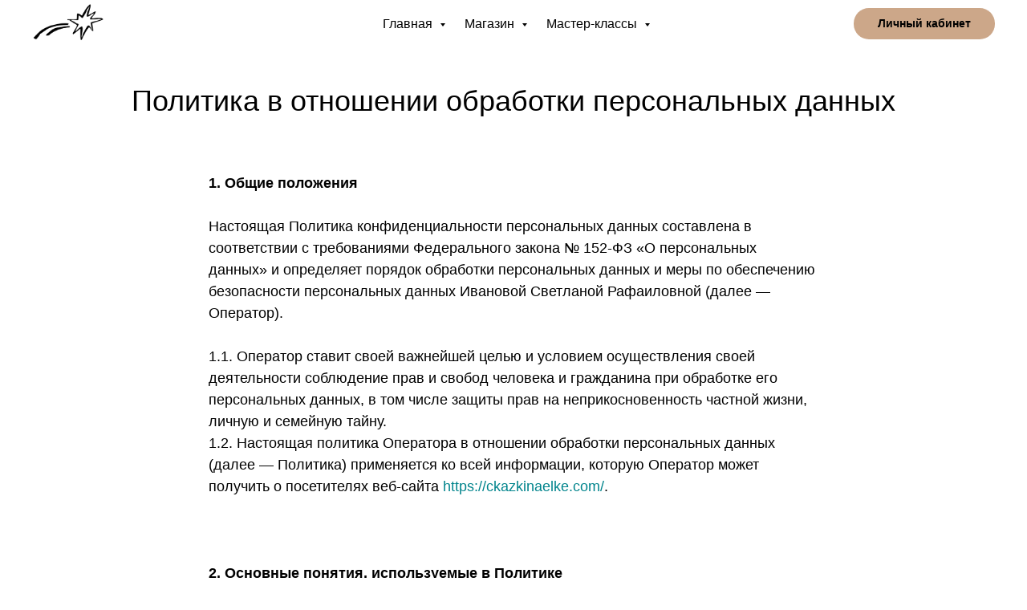

--- FILE ---
content_type: text/html; charset=UTF-8
request_url: https://ckazkinaelke.com/legal
body_size: 19947
content:
<!DOCTYPE html> <html> <head> <meta charset="utf-8" /> <meta http-equiv="Content-Type" content="text/html; charset=utf-8" /> <meta name="viewport" content="width=device-width, initial-scale=1.0" /> <!--metatextblock--> <title>Политика, Согласие, Соглашение</title> <meta name="description" content="Юридические документы" /> <meta property="og:url" content="https://ckazkinaelke.com/legal" /> <meta property="og:title" content="Политика, Согласие, Соглашение" /> <meta property="og:description" content="Юридические документы" /> <meta property="og:type" content="website" /> <meta property="og:image" content="https://static.tildacdn.com/tild3162-6438-4432-b666-306362326336/Badge_Fb.png" /> <link rel="canonical" href="https://ckazkinaelke.com/legal"> <!--/metatextblock--> <meta name="format-detection" content="telephone=no" /> <meta http-equiv="x-dns-prefetch-control" content="on"> <link rel="dns-prefetch" href="https://ws.tildacdn.com"> <link rel="dns-prefetch" href="https://static.tildacdn.com"> <link rel="dns-prefetch" href="https://fonts.tildacdn.com"> <link rel="shortcut icon" href="https://static.tildacdn.com/tild6635-6239-4333-b266-633764363337/favicon.ico" type="image/x-icon" /> <link rel="apple-touch-icon" href="https://static.tildacdn.com/tild6639-3633-4164-a234-383237316530/mstile-150x150.png"> <link rel="apple-touch-icon" sizes="76x76" href="https://static.tildacdn.com/tild6639-3633-4164-a234-383237316530/mstile-150x150.png"> <link rel="apple-touch-icon" sizes="152x152" href="https://static.tildacdn.com/tild6639-3633-4164-a234-383237316530/mstile-150x150.png"> <link rel="apple-touch-startup-image" href="https://static.tildacdn.com/tild6639-3633-4164-a234-383237316530/mstile-150x150.png"> <meta name="msapplication-TileColor" content="#ffffff"> <meta name="msapplication-TileImage" content="https://static.tildacdn.com/tild3163-3038-4433-b563-306336653831/android-chrome-384x3.png"> <!-- Assets --> <script src="https://neo.tildacdn.com/js/tilda-fallback-1.0.min.js" async charset="utf-8"></script> <link rel="stylesheet" href="https://static.tildacdn.com/css/tilda-grid-3.0.min.css" type="text/css" media="all" onerror="this.loaderr='y';"/> <link rel="stylesheet" href="https://static.tildacdn.com/ws/project6498645/tilda-blocks-page32713273.min.css?t=1768204600" type="text/css" media="all" onerror="this.loaderr='y';" /> <link rel="stylesheet" href="https://static.tildacdn.com/css/tilda-menu-widgeticons-1.0.min.css" type="text/css" media="all" onerror="this.loaderr='y';" /> <link rel="stylesheet" href="https://static.tildacdn.com/css/tilda-cards-1.0.min.css" type="text/css" media="all" onerror="this.loaderr='y';" /> <link rel="stylesheet" href="https://static.tildacdn.com/css/tilda-slds-1.4.min.css" type="text/css" media="print" onload="this.media='all';" onerror="this.loaderr='y';" /> <noscript><link rel="stylesheet" href="https://static.tildacdn.com/css/tilda-slds-1.4.min.css" type="text/css" media="all" /></noscript> <link rel="stylesheet" href="https://static.tildacdn.com/css/tilda-forms-1.0.min.css" type="text/css" media="all" onerror="this.loaderr='y';" /> <link rel="stylesheet" href="https://static.tildacdn.com/css/tilda-cart-1.0.min.css" type="text/css" media="all" onerror="this.loaderr='y';" /> <link rel="stylesheet" href="https://static.tildacdn.com/css/tilda-delivery-1.0.min.css" type="text/css" media="print" onload="this.media='all';" onerror="this.loaderr='y';" /> <noscript><link rel="stylesheet" href="https://static.tildacdn.com/css/tilda-delivery-1.0.min.css" type="text/css" media="all" /></noscript> <script type="text/javascript">TildaFonts=["427","429","431","433","435"];</script> <script type="text/javascript" src="https://static.tildacdn.com/js/tilda-fonts.min.js" charset="utf-8" onerror="this.loaderr='y';"></script> <script nomodule src="https://static.tildacdn.com/js/tilda-polyfill-1.0.min.js" charset="utf-8"></script> <script type="text/javascript">function t_onReady(func) {if(document.readyState!='loading') {func();} else {document.addEventListener('DOMContentLoaded',func);}}
function t_onFuncLoad(funcName,okFunc,time) {if(typeof window[funcName]==='function') {okFunc();} else {setTimeout(function() {t_onFuncLoad(funcName,okFunc,time);},(time||100));}}function t_throttle(fn,threshhold,scope) {return function() {fn.apply(scope||this,arguments);};}</script> <script src="https://static.tildacdn.com/js/tilda-scripts-3.0.min.js" charset="utf-8" defer onerror="this.loaderr='y';"></script> <script src="https://static.tildacdn.com/ws/project6498645/tilda-blocks-page32713273.min.js?t=1768204600" charset="utf-8" async onerror="this.loaderr='y';"></script> <script src="https://static.tildacdn.com/js/tilda-lazyload-1.0.min.js" charset="utf-8" async onerror="this.loaderr='y';"></script> <script src="https://static.tildacdn.com/js/tilda-menu-1.0.min.js" charset="utf-8" async onerror="this.loaderr='y';"></script> <script src="https://static.tildacdn.com/js/tilda-menu-widgeticons-1.0.min.js" charset="utf-8" async onerror="this.loaderr='y';"></script> <script src="https://static.tildacdn.com/js/tilda-submenublocks-1.0.min.js" charset="utf-8" async onerror="this.loaderr='y';"></script> <script src="https://static.tildacdn.com/js/tilda-cards-1.0.min.js" charset="utf-8" async onerror="this.loaderr='y';"></script> <script src="https://static.tildacdn.com/js/tilda-slds-1.4.min.js" charset="utf-8" async onerror="this.loaderr='y';"></script> <script src="https://static.tildacdn.com/js/hammer.min.js" charset="utf-8" async onerror="this.loaderr='y';"></script> <script src="https://static.tildacdn.com/js/tilda-forms-1.0.min.js" charset="utf-8" async onerror="this.loaderr='y';"></script> <script src="https://static.tildacdn.com/js/tilda-cart-1.1.min.js" charset="utf-8" async onerror="this.loaderr='y';"></script> <script src="https://static.tildacdn.com/js/tilda-widget-positions-1.0.min.js" charset="utf-8" async onerror="this.loaderr='y';"></script> <script src="https://static.tildacdn.com/js/tilda-delivery-1.0.min.js" charset="utf-8" async onerror="this.loaderr='y';"></script> <script src="https://static.tildacdn.com/js/tilda-skiplink-1.0.min.js" charset="utf-8" async onerror="this.loaderr='y';"></script> <script src="https://static.tildacdn.com/js/tilda-events-1.0.min.js" charset="utf-8" async onerror="this.loaderr='y';"></script> <script type="text/javascript" src="https://static.tildacdn.com/js/tilda-lk-dashboard-1.0.min.js" charset="utf-8" async onerror="this.loaderr='y';"></script> <script type="text/javascript">window.dataLayer=window.dataLayer||[];</script> <script type="text/javascript">(function() {if((/bot|google|yandex|baidu|bing|msn|duckduckbot|teoma|slurp|crawler|spider|robot|crawling|facebook/i.test(navigator.userAgent))===false&&typeof(sessionStorage)!='undefined'&&sessionStorage.getItem('visited')!=='y'&&document.visibilityState){var style=document.createElement('style');style.type='text/css';style.innerHTML='@media screen and (min-width: 980px) {.t-records {opacity: 0;}.t-records_animated {-webkit-transition: opacity ease-in-out .2s;-moz-transition: opacity ease-in-out .2s;-o-transition: opacity ease-in-out .2s;transition: opacity ease-in-out .2s;}.t-records.t-records_visible {opacity: 1;}}';document.getElementsByTagName('head')[0].appendChild(style);function t_setvisRecs(){var alr=document.querySelectorAll('.t-records');Array.prototype.forEach.call(alr,function(el) {el.classList.add("t-records_animated");});setTimeout(function() {Array.prototype.forEach.call(alr,function(el) {el.classList.add("t-records_visible");});sessionStorage.setItem("visited","y");},400);}
document.addEventListener('DOMContentLoaded',t_setvisRecs);}})();</script></head> <body class="t-body" style="margin:0;"> <!--allrecords--> <div id="allrecords" class="t-records" data-hook="blocks-collection-content-node" data-tilda-project-id="6498645" data-tilda-page-id="32713273" data-tilda-page-alias="legal" data-tilda-formskey="6b05a44e6023d16a807c454e36498645" data-tilda-lazy="yes" data-tilda-root-zone="com" data-tilda-project-country="RU"> <!--header--> <header id="t-header" class="t-records" data-hook="blocks-collection-content-node" data-tilda-project-id="6498645" data-tilda-page-id="33108835" data-tilda-page-alias="header" data-tilda-formskey="6b05a44e6023d16a807c454e36498645" data-tilda-lazy="yes" data-tilda-root-zone="com" data-tilda-project-country="RU"> <div id="rec535188555" class="r t-rec t-screenmin-980px" style="background-color:#ffffff; " data-animationappear="off" data-record-type="257" data-screen-min="980px" data-bg-color="#ffffff"> <!-- T228 --> <div id="nav535188555marker"></div> <div class="tmenu-mobile tmenu-mobile_positionfixed"> <div class="tmenu-mobile__container"> <div class="tmenu-mobile__text t-name t-name_md" field="menu_mob_title">&nbsp;</div> <button type="button"
class="t-menuburger t-menuburger_first "
aria-label="Навигационное меню"
aria-expanded="false"> <span style="background-color:#f27b57;"></span> <span style="background-color:#f27b57;"></span> <span style="background-color:#f27b57;"></span> <span style="background-color:#f27b57;"></span> </button> <script>function t_menuburger_init(recid) {var rec=document.querySelector('#rec' + recid);if(!rec) return;var burger=rec.querySelector('.t-menuburger');if(!burger) return;var isSecondStyle=burger.classList.contains('t-menuburger_second');if(isSecondStyle&&!window.isMobile&&!('ontouchend' in document)) {burger.addEventListener('mouseenter',function() {if(burger.classList.contains('t-menuburger-opened')) return;burger.classList.remove('t-menuburger-unhovered');burger.classList.add('t-menuburger-hovered');});burger.addEventListener('mouseleave',function() {if(burger.classList.contains('t-menuburger-opened')) return;burger.classList.remove('t-menuburger-hovered');burger.classList.add('t-menuburger-unhovered');setTimeout(function() {burger.classList.remove('t-menuburger-unhovered');},300);});}
burger.addEventListener('click',function() {if(!burger.closest('.tmenu-mobile')&&!burger.closest('.t450__burger_container')&&!burger.closest('.t466__container')&&!burger.closest('.t204__burger')&&!burger.closest('.t199__js__menu-toggler')) {burger.classList.toggle('t-menuburger-opened');burger.classList.remove('t-menuburger-unhovered');}});var menu=rec.querySelector('[data-menu="yes"]');if(!menu) return;var menuLinks=menu.querySelectorAll('.t-menu__link-item');var submenuClassList=['t978__menu-link_hook','t978__tm-link','t966__tm-link','t794__tm-link','t-menusub__target-link'];Array.prototype.forEach.call(menuLinks,function(link) {link.addEventListener('click',function() {var isSubmenuHook=submenuClassList.some(function(submenuClass) {return link.classList.contains(submenuClass);});if(isSubmenuHook) return;burger.classList.remove('t-menuburger-opened');});});menu.addEventListener('clickedAnchorInTooltipMenu',function() {burger.classList.remove('t-menuburger-opened');});}
t_onReady(function() {t_onFuncLoad('t_menuburger_init',function(){t_menuburger_init('535188555');});});</script> <style>.t-menuburger{position:relative;flex-shrink:0;width:28px;height:20px;padding:0;border:none;background-color:transparent;outline:none;-webkit-transform:rotate(0deg);transform:rotate(0deg);transition:transform .5s ease-in-out;cursor:pointer;z-index:999;}.t-menuburger span{display:block;position:absolute;width:100%;opacity:1;left:0;-webkit-transform:rotate(0deg);transform:rotate(0deg);transition:.25s ease-in-out;height:3px;background-color:#000;}.t-menuburger span:nth-child(1){top:0px;}.t-menuburger span:nth-child(2),.t-menuburger span:nth-child(3){top:8px;}.t-menuburger span:nth-child(4){top:16px;}.t-menuburger__big{width:42px;height:32px;}.t-menuburger__big span{height:5px;}.t-menuburger__big span:nth-child(2),.t-menuburger__big span:nth-child(3){top:13px;}.t-menuburger__big span:nth-child(4){top:26px;}.t-menuburger__small{width:22px;height:14px;}.t-menuburger__small span{height:2px;}.t-menuburger__small span:nth-child(2),.t-menuburger__small span:nth-child(3){top:6px;}.t-menuburger__small span:nth-child(4){top:12px;}.t-menuburger-opened span:nth-child(1){top:8px;width:0%;left:50%;}.t-menuburger-opened span:nth-child(2){-webkit-transform:rotate(45deg);transform:rotate(45deg);}.t-menuburger-opened span:nth-child(3){-webkit-transform:rotate(-45deg);transform:rotate(-45deg);}.t-menuburger-opened span:nth-child(4){top:8px;width:0%;left:50%;}.t-menuburger-opened.t-menuburger__big span:nth-child(1){top:6px;}.t-menuburger-opened.t-menuburger__big span:nth-child(4){top:18px;}.t-menuburger-opened.t-menuburger__small span:nth-child(1),.t-menuburger-opened.t-menuburger__small span:nth-child(4){top:6px;}@media (hover),(min-width:0\0){.t-menuburger_first:hover span:nth-child(1){transform:translateY(1px);}.t-menuburger_first:hover span:nth-child(4){transform:translateY(-1px);}.t-menuburger_first.t-menuburger__big:hover span:nth-child(1){transform:translateY(3px);}.t-menuburger_first.t-menuburger__big:hover span:nth-child(4){transform:translateY(-3px);}}.t-menuburger_second span:nth-child(2),.t-menuburger_second span:nth-child(3){width:80%;left:20%;right:0;}@media (hover),(min-width:0\0){.t-menuburger_second.t-menuburger-hovered span:nth-child(2),.t-menuburger_second.t-menuburger-hovered span:nth-child(3){animation:t-menuburger-anim 0.3s ease-out normal forwards;}.t-menuburger_second.t-menuburger-unhovered span:nth-child(2),.t-menuburger_second.t-menuburger-unhovered span:nth-child(3){animation:t-menuburger-anim2 0.3s ease-out normal forwards;}}.t-menuburger_second.t-menuburger-opened span:nth-child(2),.t-menuburger_second.t-menuburger-opened span:nth-child(3){left:0;right:0;width:100%!important;}.t-menuburger_third span:nth-child(4){width:70%;left:unset;right:0;}@media (hover),(min-width:0\0){.t-menuburger_third:not(.t-menuburger-opened):hover span:nth-child(4){width:100%;}}.t-menuburger_third.t-menuburger-opened span:nth-child(4){width:0!important;right:50%;}.t-menuburger_fourth{height:12px;}.t-menuburger_fourth.t-menuburger__small{height:8px;}.t-menuburger_fourth.t-menuburger__big{height:18px;}.t-menuburger_fourth span:nth-child(2),.t-menuburger_fourth span:nth-child(3){top:4px;opacity:0;}.t-menuburger_fourth span:nth-child(4){top:8px;}.t-menuburger_fourth.t-menuburger__small span:nth-child(2),.t-menuburger_fourth.t-menuburger__small span:nth-child(3){top:3px;}.t-menuburger_fourth.t-menuburger__small span:nth-child(4){top:6px;}.t-menuburger_fourth.t-menuburger__small span:nth-child(2),.t-menuburger_fourth.t-menuburger__small span:nth-child(3){top:3px;}.t-menuburger_fourth.t-menuburger__small span:nth-child(4){top:6px;}.t-menuburger_fourth.t-menuburger__big span:nth-child(2),.t-menuburger_fourth.t-menuburger__big span:nth-child(3){top:6px;}.t-menuburger_fourth.t-menuburger__big span:nth-child(4){top:12px;}@media (hover),(min-width:0\0){.t-menuburger_fourth:not(.t-menuburger-opened):hover span:nth-child(1){transform:translateY(1px);}.t-menuburger_fourth:not(.t-menuburger-opened):hover span:nth-child(4){transform:translateY(-1px);}.t-menuburger_fourth.t-menuburger__big:not(.t-menuburger-opened):hover span:nth-child(1){transform:translateY(3px);}.t-menuburger_fourth.t-menuburger__big:not(.t-menuburger-opened):hover span:nth-child(4){transform:translateY(-3px);}}.t-menuburger_fourth.t-menuburger-opened span:nth-child(1),.t-menuburger_fourth.t-menuburger-opened span:nth-child(4){top:4px;}.t-menuburger_fourth.t-menuburger-opened span:nth-child(2),.t-menuburger_fourth.t-menuburger-opened span:nth-child(3){opacity:1;}@keyframes t-menuburger-anim{0%{width:80%;left:20%;right:0;}50%{width:100%;left:0;right:0;}100%{width:80%;left:0;right:20%;}}@keyframes t-menuburger-anim2{0%{width:80%;left:0;}50%{width:100%;right:0;left:0;}100%{width:80%;left:20%;right:0;}}</style> </div> </div> <style>.tmenu-mobile{background-color:#111;display:none;width:100%;top:0;z-index:990;}.tmenu-mobile_positionfixed{position:fixed;}.tmenu-mobile__text{color:#fff;}.tmenu-mobile__container{min-height:64px;padding:20px;position:relative;box-sizing:border-box;display:-webkit-flex;display:-ms-flexbox;display:flex;-webkit-align-items:center;-ms-flex-align:center;align-items:center;-webkit-justify-content:space-between;-ms-flex-pack:justify;justify-content:space-between;}.tmenu-mobile__list{display:block;}.tmenu-mobile__burgerlogo{display:inline-block;font-size:24px;font-weight:400;white-space:nowrap;vertical-align:middle;}.tmenu-mobile__imglogo{height:auto;display:block;max-width:300px!important;box-sizing:border-box;padding:0;margin:0 auto;}@media screen and (max-width:980px){.tmenu-mobile__menucontent_hidden{display:none;height:100%;}.tmenu-mobile{display:block;}}@media screen and (max-width:980px){#rec535188555 .tmenu-mobile{background-color:#ffffff;}#rec535188555 .tmenu-mobile__menucontent_fixed{position:fixed;top:64px;}#rec535188555 .t-menuburger{-webkit-order:1;-ms-flex-order:1;order:1;}}</style> <style> #rec535188555 .tmenu-mobile__burgerlogo a{color:#ffffff;}</style> <style> #rec535188555 .tmenu-mobile__burgerlogo__title{color:#ffffff;}</style> <div id="nav535188555" class="t228 t228__positionfixed tmenu-mobile__menucontent_hidden tmenu-mobile__menucontent_fixed" style="background-color: rgba(255,255,255,0.90); height:60px; " data-bgcolor-hex="#ffffff" data-bgcolor-rgba="rgba(255,255,255,0.90)" data-navmarker="nav535188555marker" data-appearoffset="" data-bgopacity-two="" data-menushadow="" data-menushadow-css="" data-bgopacity="0.90" data-menu-items-align="center" data-menu="yes"> <div class="t228__maincontainer " style="height:60px;"> <div class="t228__padding40px"></div> <div class="t228__leftside"> <div class="t228__leftcontainer"> <a href="/" class="t228__imgwrapper"> <img class="t228__imglogo t228__imglogomobile"
src="https://static.tildacdn.com/tild3233-3834-4164-a539-313839363939/Logo.png"
imgfield="img"
style="max-width: 90px; width: 90px; min-width: 90px; height: auto; display: block;"
alt=""> </a> </div> </div> <div class="t228__centerside "> <nav class="t228__centercontainer"> <ul role="list" class="t228__list t-menu__list t228__list_hidden"> <li class="t228__list_item"
style="padding:0 15px 0 0;"> <a class="t-menu__link-item"
href="#submenu:main" data-menu-submenu-hook="" data-menu-item-number="1">
Главная
</a> </li> <li class="t228__list_item"
style="padding:0 15px;"> <a class="t-menu__link-item"
href="#submenu:mag" data-menu-submenu-hook="" data-menu-item-number="2">
Магазин
</a> </li> <li class="t228__list_item"
style="padding:0 0 0 15px;"> <a class="t-menu__link-item"
href="#submenu:mc" data-menu-submenu-hook="" data-menu-item-number="3">
Мастер-классы
</a> </li> </ul> </nav> </div> <div class="t228__rightside"> <div class="t228__rightcontainer"> <div class="t228__right_buttons"> <div class="t228__right_buttons_wrap"> <div class="t228__right_buttons_but"> <a
class="t-btn t-btnflex t-btnflex_type_button t-btnflex_sm"
href="/members/login"><span class="t-btnflex__text">Личный кабинет</span> <style>#rec535188555 .t-btnflex.t-btnflex_type_button {color:#000000;background-color:#cca789;--border-width:0px;border-style:none !important;border-radius:20px;box-shadow:none !important;font-weight:600;transition-duration:0.2s;transition-property:background-color,color,border-color,box-shadow,opacity,transform,gap;transition-timing-function:ease-in-out;}</style></a> </div> </div> </div> </div> </div> <div class="t228__padding40px"> </div> </div> </div> <style>@media screen and (max-width:980px){#rec535188555 .t228__leftcontainer{padding:20px;}#rec535188555 .t228__imglogo{padding:20px 0;}#rec535188555 .t228{}}</style> <script>window.addEventListener('load',function() {t_onFuncLoad('t228_setWidth',function() {t228_setWidth('535188555');});});window.addEventListener('resize',t_throttle(function() {t_onFuncLoad('t228_setWidth',function() {t228_setWidth('535188555');});t_onFuncLoad('t_menu__setBGcolor',function() {t_menu__setBGcolor('535188555','.t228');});}));t_onReady(function() {t_onFuncLoad('t_menu__highlightActiveLinks',function() {t_menu__highlightActiveLinks('.t228__list_item a');});t_onFuncLoad('t_menu__findAnchorLinks',function() {t_menu__findAnchorLinks('535188555','.t228__list_item a');});t_onFuncLoad('t228__init',function() {t228__init('535188555');});t_onFuncLoad('t_menu__setBGcolor',function() {t_menu__setBGcolor('535188555','.t228');});t_onFuncLoad('t_menu__interactFromKeyboard',function() {t_menu__interactFromKeyboard('535188555');});t_onFuncLoad('t228_setWidth',function() {t228_setWidth('535188555');});t_onFuncLoad('t_menu__createMobileMenu',function() {t_menu__createMobileMenu('535188555','.t228');});});</script> <style>#rec535188555 .t-menu__link-item{position:relative;}#rec535188555 .t-menu__link-item.t-active::after{content:'';position:absolute;left:0;-webkit-transition:all 0.3s ease;transition:all 0.3s ease;opacity:1;width:100%;height:100%;bottom:-1px;border-bottom:1px solid #cca789;-webkit-box-shadow:inset 0px -1px 0px 0px #cca789;-moz-box-shadow:inset 0px -1px 0px 0px #cca789;box-shadow:inset 0px -1px 0px 0px #cca789;}@supports (overflow:-webkit-marquee) and (justify-content:inherit){#rec535188555 .t-menu__link-item,#rec535188555 .t-menu__link-item.t-active{opacity:1 !important;}}</style> <style> #rec535188555 .t228__leftcontainer a{color:#ffffff;}#rec535188555 a.t-menu__link-item{color:#000000;}#rec535188555 .t228__right_langs_lang a{color:#000000;}</style> <style> #rec535188555 .t228__logo{color:#ffffff;}</style> </div> <div id="rec535188556" class="r t-rec t-screenmax-980px" style="background-color:#ffffff; " data-animationappear="off" data-record-type="450" data-screen-max="980px" data-bg-color="#ffffff"> <div class="t450__menu__content "
style="top:15px; " data-menu="yes" data-appearoffset="" data-hideoffset=""> <div class="t450__burger_container "> <div class="t450__burger_bg t450__burger_cirqle"
style="background-color:#cca789; "> </div> <button type="button"
class="t-menuburger t-menuburger_first "
aria-label="Навигационное меню"
aria-expanded="false"> <span style="background-color:#000000;"></span> <span style="background-color:#000000;"></span> <span style="background-color:#000000;"></span> <span style="background-color:#000000;"></span> </button> <script>function t_menuburger_init(recid) {var rec=document.querySelector('#rec' + recid);if(!rec) return;var burger=rec.querySelector('.t-menuburger');if(!burger) return;var isSecondStyle=burger.classList.contains('t-menuburger_second');if(isSecondStyle&&!window.isMobile&&!('ontouchend' in document)) {burger.addEventListener('mouseenter',function() {if(burger.classList.contains('t-menuburger-opened')) return;burger.classList.remove('t-menuburger-unhovered');burger.classList.add('t-menuburger-hovered');});burger.addEventListener('mouseleave',function() {if(burger.classList.contains('t-menuburger-opened')) return;burger.classList.remove('t-menuburger-hovered');burger.classList.add('t-menuburger-unhovered');setTimeout(function() {burger.classList.remove('t-menuburger-unhovered');},300);});}
burger.addEventListener('click',function() {if(!burger.closest('.tmenu-mobile')&&!burger.closest('.t450__burger_container')&&!burger.closest('.t466__container')&&!burger.closest('.t204__burger')&&!burger.closest('.t199__js__menu-toggler')) {burger.classList.toggle('t-menuburger-opened');burger.classList.remove('t-menuburger-unhovered');}});var menu=rec.querySelector('[data-menu="yes"]');if(!menu) return;var menuLinks=menu.querySelectorAll('.t-menu__link-item');var submenuClassList=['t978__menu-link_hook','t978__tm-link','t966__tm-link','t794__tm-link','t-menusub__target-link'];Array.prototype.forEach.call(menuLinks,function(link) {link.addEventListener('click',function() {var isSubmenuHook=submenuClassList.some(function(submenuClass) {return link.classList.contains(submenuClass);});if(isSubmenuHook) return;burger.classList.remove('t-menuburger-opened');});});menu.addEventListener('clickedAnchorInTooltipMenu',function() {burger.classList.remove('t-menuburger-opened');});}
t_onReady(function() {t_onFuncLoad('t_menuburger_init',function(){t_menuburger_init('535188556');});});</script> <style>.t-menuburger{position:relative;flex-shrink:0;width:28px;height:20px;padding:0;border:none;background-color:transparent;outline:none;-webkit-transform:rotate(0deg);transform:rotate(0deg);transition:transform .5s ease-in-out;cursor:pointer;z-index:999;}.t-menuburger span{display:block;position:absolute;width:100%;opacity:1;left:0;-webkit-transform:rotate(0deg);transform:rotate(0deg);transition:.25s ease-in-out;height:3px;background-color:#000;}.t-menuburger span:nth-child(1){top:0px;}.t-menuburger span:nth-child(2),.t-menuburger span:nth-child(3){top:8px;}.t-menuburger span:nth-child(4){top:16px;}.t-menuburger__big{width:42px;height:32px;}.t-menuburger__big span{height:5px;}.t-menuburger__big span:nth-child(2),.t-menuburger__big span:nth-child(3){top:13px;}.t-menuburger__big span:nth-child(4){top:26px;}.t-menuburger__small{width:22px;height:14px;}.t-menuburger__small span{height:2px;}.t-menuburger__small span:nth-child(2),.t-menuburger__small span:nth-child(3){top:6px;}.t-menuburger__small span:nth-child(4){top:12px;}.t-menuburger-opened span:nth-child(1){top:8px;width:0%;left:50%;}.t-menuburger-opened span:nth-child(2){-webkit-transform:rotate(45deg);transform:rotate(45deg);}.t-menuburger-opened span:nth-child(3){-webkit-transform:rotate(-45deg);transform:rotate(-45deg);}.t-menuburger-opened span:nth-child(4){top:8px;width:0%;left:50%;}.t-menuburger-opened.t-menuburger__big span:nth-child(1){top:6px;}.t-menuburger-opened.t-menuburger__big span:nth-child(4){top:18px;}.t-menuburger-opened.t-menuburger__small span:nth-child(1),.t-menuburger-opened.t-menuburger__small span:nth-child(4){top:6px;}@media (hover),(min-width:0\0){.t-menuburger_first:hover span:nth-child(1){transform:translateY(1px);}.t-menuburger_first:hover span:nth-child(4){transform:translateY(-1px);}.t-menuburger_first.t-menuburger__big:hover span:nth-child(1){transform:translateY(3px);}.t-menuburger_first.t-menuburger__big:hover span:nth-child(4){transform:translateY(-3px);}}.t-menuburger_second span:nth-child(2),.t-menuburger_second span:nth-child(3){width:80%;left:20%;right:0;}@media (hover),(min-width:0\0){.t-menuburger_second.t-menuburger-hovered span:nth-child(2),.t-menuburger_second.t-menuburger-hovered span:nth-child(3){animation:t-menuburger-anim 0.3s ease-out normal forwards;}.t-menuburger_second.t-menuburger-unhovered span:nth-child(2),.t-menuburger_second.t-menuburger-unhovered span:nth-child(3){animation:t-menuburger-anim2 0.3s ease-out normal forwards;}}.t-menuburger_second.t-menuburger-opened span:nth-child(2),.t-menuburger_second.t-menuburger-opened span:nth-child(3){left:0;right:0;width:100%!important;}.t-menuburger_third span:nth-child(4){width:70%;left:unset;right:0;}@media (hover),(min-width:0\0){.t-menuburger_third:not(.t-menuburger-opened):hover span:nth-child(4){width:100%;}}.t-menuburger_third.t-menuburger-opened span:nth-child(4){width:0!important;right:50%;}.t-menuburger_fourth{height:12px;}.t-menuburger_fourth.t-menuburger__small{height:8px;}.t-menuburger_fourth.t-menuburger__big{height:18px;}.t-menuburger_fourth span:nth-child(2),.t-menuburger_fourth span:nth-child(3){top:4px;opacity:0;}.t-menuburger_fourth span:nth-child(4){top:8px;}.t-menuburger_fourth.t-menuburger__small span:nth-child(2),.t-menuburger_fourth.t-menuburger__small span:nth-child(3){top:3px;}.t-menuburger_fourth.t-menuburger__small span:nth-child(4){top:6px;}.t-menuburger_fourth.t-menuburger__small span:nth-child(2),.t-menuburger_fourth.t-menuburger__small span:nth-child(3){top:3px;}.t-menuburger_fourth.t-menuburger__small span:nth-child(4){top:6px;}.t-menuburger_fourth.t-menuburger__big span:nth-child(2),.t-menuburger_fourth.t-menuburger__big span:nth-child(3){top:6px;}.t-menuburger_fourth.t-menuburger__big span:nth-child(4){top:12px;}@media (hover),(min-width:0\0){.t-menuburger_fourth:not(.t-menuburger-opened):hover span:nth-child(1){transform:translateY(1px);}.t-menuburger_fourth:not(.t-menuburger-opened):hover span:nth-child(4){transform:translateY(-1px);}.t-menuburger_fourth.t-menuburger__big:not(.t-menuburger-opened):hover span:nth-child(1){transform:translateY(3px);}.t-menuburger_fourth.t-menuburger__big:not(.t-menuburger-opened):hover span:nth-child(4){transform:translateY(-3px);}}.t-menuburger_fourth.t-menuburger-opened span:nth-child(1),.t-menuburger_fourth.t-menuburger-opened span:nth-child(4){top:4px;}.t-menuburger_fourth.t-menuburger-opened span:nth-child(2),.t-menuburger_fourth.t-menuburger-opened span:nth-child(3){opacity:1;}@keyframes t-menuburger-anim{0%{width:80%;left:20%;right:0;}50%{width:100%;left:0;right:0;}100%{width:80%;left:0;right:20%;}}@keyframes t-menuburger-anim2{0%{width:80%;left:0;}50%{width:100%;right:0;left:0;}100%{width:80%;left:20%;right:0;}}</style> </div> </div> <!-- t450 --> <div id="nav535188556marker"></div> <div class="t450__overlay"> <div class="t450__overlay_bg"
style=" "> </div> </div> <div id="nav535188556" class="t450 " data-tooltip-hook=""
style="background-color: #ffffff;"> <button type="button"
class="t450__close-button t450__close t450_opened "
style="background-color: #ffffff;" aria-label="Close menu"> <div class="t450__close_icon" style="color:#000000;"> <span></span> <span></span> <span></span> <span></span> </div> </button> <div class="t450__container t-align_left"> <div class="t450__top"> <div class="t450__logowrapper"> <a href="/"> <img class="t450__logoimg"
src="https://static.tildacdn.com/tild6165-6232-4732-b634-356162303561/Logo.png"
imgfield="img"
style="max-width: 100px;" alt="Company"> </a> </div> <nav class="t450__menu"> <ul role="list" class="t450__list t-menu__list"> <li class="t450__list_item"> <a class="t-menu__link-item "
href="#submenu:main" data-menu-submenu-hook="" data-menu-item-number="1">
Главная
</a> </li> <li class="t450__list_item"> <a class="t-menu__link-item "
href="#submenu:mag" data-menu-submenu-hook="" data-menu-item-number="2">
Магазин
</a> </li> <li class="t450__list_item"> <a class="t-menu__link-item "
href="#submenu:mc" data-menu-submenu-hook="" data-menu-item-number="3">
Мастер-классы
</a> </li> </ul> </nav> </div> <div class="t450__rightside"> <div class="t450__rightcontainer"> <div class="t450__right_buttons"> <div class="t450__right_buttons_wrap"> <div class="t450__right_buttons_but "> <a
class="t-btn t-btnflex t-btnflex_type_button t-btnflex_sm"
href="/members/login"><span class="t-btnflex__text">Личный кабинет</span> <style>#rec535188556 .t-btnflex.t-btnflex_type_button {color:#000000;background-color:#cca789;--border-width:0px;border-style:none !important;border-radius:20px;box-shadow:none !important;font-weight:600;transition-duration:0.2s;transition-property:background-color,color,border-color,box-shadow,opacity,transform,gap;transition-timing-function:ease-in-out;}</style></a> </div> </div> </div> </div> </div> </div> </div> <script>t_onReady(function() {var rec=document.querySelector('#rec535188556');if(!rec) return;rec.setAttribute('data-animationappear','off');rec.style.opacity=1;t_onFuncLoad('t450_initMenu',function() {t450_initMenu('535188556');});t_onFuncLoad('t_menuWidgets__init',function() {t_menuWidgets__init('535188556');});});</script> <style>#rec535188556 .t-menu__link-item{position:relative;}#rec535188556 .t-menu__link-item.t-active::after{content:'';position:absolute;left:0;-webkit-transition:all 0.3s ease;transition:all 0.3s ease;opacity:1;width:100%;height:100%;bottom:-1px;border-bottom:1px solid #cca789;-webkit-box-shadow:inset 0px -1px 0px 0px #cca789;-moz-box-shadow:inset 0px -1px 0px 0px #cca789;box-shadow:inset 0px -1px 0px 0px #cca789;}@supports (overflow:-webkit-marquee) and (justify-content:inherit){#rec535188556 .t-menu__link-item,#rec535188556 .t-menu__link-item.t-active{opacity:1 !important;}}</style> <style> #rec535188556 .t450__logo{color:#ffffff;}</style> <style> #rec535188556 .t450__logowrapper a{color:#ffffff;}#rec535188556 a.t-menu__link-item{color:#000000;}</style> <style> #rec535188556 .t450__right_langs_lang a{color:#000000;}</style> </div> <div id="rec535515610" class="r t-rec" style=" " data-animationappear="off" data-record-type="978"> <!-- T978 --> <div id="nav535515610marker"></div> <div id="nav535515610" class="t978" data-tooltip-hook="#submenu:main" data-tooltip-margin="" data-add-arrow="on"> <div class="t978__tooltip-menu"> <div class="t978__tooltip-menu-corner"></div> <div class="t978__content"> <ul class="t978__menu"
role="menu"
aria-label=""> <li class="t978__menu-item t-submenublocks__item"> <div class="t978__menu-link-wrapper"> <a class="t978__menu-link t978__typo_535515610 t-name t-name_xs t-menu__link-item"
role="menuitem"
href="/#technology" data-menu-submenu-hook=""
style="font-weight:400;font-family:'FuturaPT';"> <span class="t978__link-inner t978__link-inner_left">Об игрушках</span> </a> </div> </li> <li class="t978__menu-item t-submenublocks__item"> <div class="t978__menu-link-wrapper"> <a class="t978__menu-link t978__typo_535515610 t-name t-name_xs t-menu__link-item"
role="menuitem"
href="/#avail" data-menu-submenu-hook=""
style="font-weight:400;font-family:'FuturaPT';"> <span class="t978__link-inner t978__link-inner_left">Игрушки в наличии</span> </a> </div> </li> <li class="t978__menu-item t-submenublocks__item"> <div class="t978__menu-link-wrapper"> <a class="t978__menu-link t978__typo_535515610 t-name t-name_xs t-menu__link-item"
role="menuitem"
href="/#mc-main" data-menu-submenu-hook=""
style="font-weight:400;font-family:'FuturaPT';"> <span class="t978__link-inner t978__link-inner_left">Мастер-классы</span> </a> </div> </li> <li class="t978__menu-item t-submenublocks__item"> <div class="t978__menu-link-wrapper"> <a class="t978__menu-link t978__typo_535515610 t-name t-name_xs t-menu__link-item"
role="menuitem"
href="/#about" data-menu-submenu-hook=""
style="font-weight:400;font-family:'FuturaPT';"> <span class="t978__link-inner t978__link-inner_left">Обо мне</span> </a> </div> </li> <li class="t978__menu-item t-submenublocks__item"> <div class="t978__menu-link-wrapper"> <a class="t978__menu-link t978__typo_535515610 t-name t-name_xs t-menu__link-item"
role="menuitem"
href="/#contact" data-menu-submenu-hook=""
style="font-weight:400;font-family:'FuturaPT';"> <span class="t978__link-inner t978__link-inner_left">Контакты</span> </a> </div> </li> </ul> <div class="t978__innermenu"> </div> </div> </div> </div> <script>t_onReady(function() {t_onFuncLoad('t978_init',function() {t978_init('535515610','1','');});});</script> <style>#rec535515610 .t-menu__link-item{position:relative;}#rec535515610 .t-menu__link-item.t-active::after{content:'';position:absolute;left:0;-webkit-transition:all 0.3s ease;transition:all 0.3s ease;opacity:1;width:100%;height:100%;bottom:-1px;border-bottom:1px solid #cca789;-webkit-box-shadow:inset 0px -1px 0px 0px #cca789;-moz-box-shadow:inset 0px -1px 0px 0px #cca789;box-shadow:inset 0px -1px 0px 0px #cca789;}@supports (overflow:-webkit-marquee) and (justify-content:inherit){#rec535515610 .t-menu__link-item,#rec535515610 .t-menu__link-item.t-active{opacity:1 !important;}}</style> <style>@media screen and (max-width:980px){#rec535515610 .t978__menu-link,#rec535515610 .t978__innermenu-link,a[data-tooltip-menu-id="535515610"] + .t978__tooltip-menu .t978__menu-link,a[data-tooltip-menu-id="535515610"] + .t978__tooltip-menu .t978__innermenu-link{font-weight:400 !important;}}#rec535515610 .t978__menu-item_arrow,a[data-tooltip-menu-id="535515610"] + .t978__tooltip-menu .t978__menu-item_arrow{border-left-color:inherit;}@media screen and (max-width:980px){#rec535515610 .t978__menu-item_arrow,a[data-tooltip-menu-id="535515610"] + .t978__tooltip-menu .t978__menu-item_arrow{border-left-color:inherit;}}#rec535515610 .t978__tooltip-menu-corner{background-color:#fff;top:-6.5px;border-color:#eee;border-width:0;border-style:none;}</style> <style>#rec535515610 .t978__menu-link::after,#rec535515610 .t978__innermenu-link::after{content:unset!important;}#rec535515610 .t978__menu-item .t978__menu-link .t978__link-inner,#rec535515610 .t978__innermenu-item .t978__innermenu-link .t978__link-inner{position:relative;}#rec535515610 .t978__menu-item .t978__menu-link .t978__link-inner::after,#rec535515610 .t978__innermenu-item .t978__innermenu-link .t978__link-inner::after{content:'';position:absolute;left:0;bottom:20%;opacity:0;width:100%;height:100%;border-bottom:0px solid #0000FF;-webkit-box-shadow:inset 0px -0px 0px 0px #0000FF;-moz-box-shadow:inset 0px -0px 0px 0px #0000FF;box-shadow:inset 0px -0px 0px 0px #0000FF;-webkit-transition:all 0.3s ease;transition:all 0.3s ease;}#rec535515610 .t978__menu-item .t978__menu-activelink .t978__link-inner::after,#rec535515610 .t978__menu-item .t978__menu-link.t-active .t978__link-inner::after,#rec535515610 .t978__innermenu-item .t978__innermenu-link.t-active .t978__link-inner::after,a[data-tooltip-menu-id="535515610"] + .t978__tooltip-menu .t978__menu-activelink .t978__link-inner::after,a[data-tooltip-menu-id="535515610"] + .t978__tooltip-menu .t978__menu-link.t-active .t978__link-inner::after,a[data-tooltip-menu-id="535515610"] + .t978__tooltip-menu .t978__innermenu-link.t-active .t978__link-inner::after{opacity:1;bottom:-1px;border-bottom:1px solid #cca789;-webkit-box-shadow:inset 0px -1px 0px 0px #cca789;-moz-box-shadow:inset 0px -1px 0px 0px #cca789;box-shadow:inset 0px -1px 0px 0px #cca789;}#rec535515610 .t978__menu-link.t-menu__link-item.t-active::after,a[data-tooltip-menu-id="535515610"] + .t978__tooltip-menu .t978__menu-link.t-menu__link-item.t-active::after{display:none;}</style> <style></style> </div> <div id="rec535519004" class="r t-rec" style=" " data-animationappear="off" data-record-type="978"> <!-- T978 --> <div id="nav535519004marker"></div> <div id="nav535519004" class="t978" data-tooltip-hook="#submenu:mc" data-tooltip-margin="" data-add-arrow="on"> <div class="t978__tooltip-menu"> <div class="t978__tooltip-menu-corner"></div> <div class="t978__content"> <ul class="t978__menu"
role="menu"
aria-label=""> <li class="t978__menu-item t-submenublocks__item"> <div class="t978__menu-link-wrapper"> <a class="t978__menu-link t978__typo_535519004 t-name t-name_xs t-menu__link-item"
role="menuitem"
href="/mc#msq" data-menu-submenu-hook=""
style="font-weight:400;font-family:'FuturaPT';"> <span class="t978__link-inner t978__link-inner_left">Москва</span> </a> </div> </li> <li class="t978__menu-item t-submenublocks__item"> <div class="t978__menu-link-wrapper"> <a class="t978__menu-link t978__typo_535519004 t-name t-name_xs t-menu__link-item"
role="menuitem"
href="/mc#spb" data-menu-submenu-hook=""
style="font-weight:400;font-family:'FuturaPT';"> <span class="t978__link-inner t978__link-inner_left">Санкт-Петербург</span> </a> </div> </li> </ul> <div class="t978__innermenu"> </div> </div> </div> </div> <script>t_onReady(function() {t_onFuncLoad('t978_init',function() {t978_init('535519004','1','');});});</script> <style>#rec535519004 .t-menu__link-item{position:relative;}#rec535519004 .t-menu__link-item.t-active::after{content:'';position:absolute;left:0;-webkit-transition:all 0.3s ease;transition:all 0.3s ease;opacity:1;width:100%;height:100%;bottom:-1px;border-bottom:1px solid #cca789;-webkit-box-shadow:inset 0px -1px 0px 0px #cca789;-moz-box-shadow:inset 0px -1px 0px 0px #cca789;box-shadow:inset 0px -1px 0px 0px #cca789;}@supports (overflow:-webkit-marquee) and (justify-content:inherit){#rec535519004 .t-menu__link-item,#rec535519004 .t-menu__link-item.t-active{opacity:1 !important;}}</style> <style>@media screen and (max-width:980px){#rec535519004 .t978__menu-link,#rec535519004 .t978__innermenu-link,a[data-tooltip-menu-id="535519004"] + .t978__tooltip-menu .t978__menu-link,a[data-tooltip-menu-id="535519004"] + .t978__tooltip-menu .t978__innermenu-link{font-weight:400 !important;}}#rec535519004 .t978__menu-item_arrow,a[data-tooltip-menu-id="535519004"] + .t978__tooltip-menu .t978__menu-item_arrow{border-left-color:inherit;}@media screen and (max-width:980px){#rec535519004 .t978__menu-item_arrow,a[data-tooltip-menu-id="535519004"] + .t978__tooltip-menu .t978__menu-item_arrow{border-left-color:inherit;}}#rec535519004 .t978__tooltip-menu-corner{background-color:#fff;top:-6.5px;border-color:#eee;border-width:0;border-style:none;}</style> <style>#rec535519004 .t978__menu-link::after,#rec535519004 .t978__innermenu-link::after{content:unset!important;}#rec535519004 .t978__menu-item .t978__menu-link .t978__link-inner,#rec535519004 .t978__innermenu-item .t978__innermenu-link .t978__link-inner{position:relative;}#rec535519004 .t978__menu-item .t978__menu-link .t978__link-inner::after,#rec535519004 .t978__innermenu-item .t978__innermenu-link .t978__link-inner::after{content:'';position:absolute;left:0;bottom:20%;opacity:0;width:100%;height:100%;border-bottom:0px solid #0000FF;-webkit-box-shadow:inset 0px -0px 0px 0px #0000FF;-moz-box-shadow:inset 0px -0px 0px 0px #0000FF;box-shadow:inset 0px -0px 0px 0px #0000FF;-webkit-transition:all 0.3s ease;transition:all 0.3s ease;}#rec535519004 .t978__menu-item .t978__menu-activelink .t978__link-inner::after,#rec535519004 .t978__menu-item .t978__menu-link.t-active .t978__link-inner::after,#rec535519004 .t978__innermenu-item .t978__innermenu-link.t-active .t978__link-inner::after,a[data-tooltip-menu-id="535519004"] + .t978__tooltip-menu .t978__menu-activelink .t978__link-inner::after,a[data-tooltip-menu-id="535519004"] + .t978__tooltip-menu .t978__menu-link.t-active .t978__link-inner::after,a[data-tooltip-menu-id="535519004"] + .t978__tooltip-menu .t978__innermenu-link.t-active .t978__link-inner::after{opacity:1;bottom:-1px;border-bottom:1px solid #cca789;-webkit-box-shadow:inset 0px -1px 0px 0px #cca789;-moz-box-shadow:inset 0px -1px 0px 0px #cca789;box-shadow:inset 0px -1px 0px 0px #cca789;}#rec535519004 .t978__menu-link.t-menu__link-item.t-active::after,a[data-tooltip-menu-id="535519004"] + .t978__tooltip-menu .t978__menu-link.t-menu__link-item.t-active::after{display:none;}</style> <style></style> <style>#rec535519004 .t978__tooltip-menu {box-shadow:0px 0px 5px rgba(0,0,0,0.2);}</style> </div> <div id="rec658562697" class="r t-rec" style=" " data-animationappear="off" data-record-type="978"> <!-- T978 --> <div id="nav658562697marker"></div> <div id="nav658562697" class="t978" data-tooltip-hook="#submenu:mag" data-tooltip-margin="" data-add-arrow="on"> <div class="t978__tooltip-menu"> <div class="t978__tooltip-menu-corner"></div> <div class="t978__content"> <ul class="t978__menu"
role="menu"
aria-label=""> <li class="t978__menu-item t-submenublocks__item"> <div class="t978__menu-link-wrapper"> <a class="t978__menu-link t978__typo_658562697 t-name t-name_xs t-menu__link-item"
role="menuitem"
href="https://ckazkinaelke.com/#avail" data-menu-submenu-hook=""
style="font-weight:400;font-family:'FuturaPT';"> <span class="t978__link-inner t978__link-inner_left">Игрушки в наличии</span> </a> </div> </li> <li class="t978__menu-item t-submenublocks__item"> <div class="t978__menu-link-wrapper"> <a class="t978__menu-link t978__typo_658562697 t-name t-name_xs t-menu__link-item"
role="menuitem"
href="/petsanddomesticfowls" data-menu-submenu-hook=""
style="font-weight:400;font-family:'FuturaPT';"> <span class="t978__link-inner t978__link-inner_left">Домашние звери и птицы</span> </a> </div> </li> <li class="t978__menu-item t-submenublocks__item"> <div class="t978__menu-link-wrapper"> <a class="t978__menu-link t978__typo_658562697 t-name t-name_xs t-menu__link-item"
role="menuitem"
href="/wildanimals" data-menu-submenu-hook=""
style="font-weight:400;font-family:'FuturaPT';"> <span class="t978__link-inner t978__link-inner_left">Лесные звери</span> </a> </div> </li> <li class="t978__menu-item t-submenublocks__item"> <div class="t978__menu-link-wrapper"> <a class="t978__menu-link t978__typo_658562697 t-name t-name_xs t-menu__link-item"
role="menuitem"
href="/exotic" data-menu-submenu-hook=""
style="font-weight:400;font-family:'FuturaPT';"> <span class="t978__link-inner t978__link-inner_left">Африканские и экзотические звери</span> </a> </div> </li> <li class="t978__menu-item t-submenublocks__item"> <div class="t978__menu-link-wrapper"> <a class="t978__menu-link t978__typo_658562697 t-name t-name_xs t-menu__link-item"
role="menuitem"
href="/wildbirds" data-menu-submenu-hook=""
style="font-weight:400;font-family:'FuturaPT';"> <span class="t978__link-inner t978__link-inner_left">Дикие птицы</span> </a> </div> </li> <li class="t978__menu-item t-submenublocks__item"> <div class="t978__menu-link-wrapper"> <a class="t978__menu-link t978__typo_658562697 t-name t-name_xs t-menu__link-item"
role="menuitem"
href="/mushroomsinsects" data-menu-submenu-hook=""
style="font-weight:400;font-family:'FuturaPT';"> <span class="t978__link-inner t978__link-inner_left">Грибы и насекомые</span> </a> </div> </li> <li class="t978__menu-item t-submenublocks__item"> <div class="t978__menu-link-wrapper"> <a class="t978__menu-link t978__typo_658562697 t-name t-name_xs t-menu__link-item"
role="menuitem"
href="/domesticfowls" data-menu-submenu-hook=""
style="font-weight:400;font-family:'FuturaPT';"> <span class="t978__link-inner t978__link-inner_left">Рыбы и морские животные</span> </a> </div> </li> <li class="t978__menu-item t-submenublocks__item"> <div class="t978__menu-link-wrapper"> <a class="t978__menu-link t978__typo_658562697 t-name t-name_xs t-menu__link-item"
role="menuitem"
href="/collections" data-menu-submenu-hook=""
style="font-weight:400;font-family:'FuturaPT';"> <span class="t978__link-inner t978__link-inner_left">Наборы</span> </a> </div> </li> <li class="t978__menu-item t-submenublocks__item"> <div class="t978__menu-link-wrapper"> <a class="t978__menu-link t978__typo_658562697 t-name t-name_xs t-menu__link-item"
role="menuitem"
href="/market" data-menu-submenu-hook=""
style="font-weight:400;font-family:'FuturaPT';"> <span class="t978__link-inner t978__link-inner_left">Все игрушки</span> </a> </div> </li> </ul> <div class="t978__innermenu"> </div> </div> </div> </div> <script>t_onReady(function() {t_onFuncLoad('t978_init',function() {t978_init('658562697','1','');});});</script> <style>#rec658562697 .t-menu__link-item{position:relative;}#rec658562697 .t-menu__link-item.t-active::after{content:'';position:absolute;left:0;-webkit-transition:all 0.3s ease;transition:all 0.3s ease;opacity:1;width:100%;height:100%;bottom:-1px;border-bottom:1px solid #cca789;-webkit-box-shadow:inset 0px -1px 0px 0px #cca789;-moz-box-shadow:inset 0px -1px 0px 0px #cca789;box-shadow:inset 0px -1px 0px 0px #cca789;}@supports (overflow:-webkit-marquee) and (justify-content:inherit){#rec658562697 .t-menu__link-item,#rec658562697 .t-menu__link-item.t-active{opacity:1 !important;}}</style> <style>@media screen and (max-width:980px){#rec658562697 .t978__menu-link,#rec658562697 .t978__innermenu-link,a[data-tooltip-menu-id="658562697"] + .t978__tooltip-menu .t978__menu-link,a[data-tooltip-menu-id="658562697"] + .t978__tooltip-menu .t978__innermenu-link{font-weight:400 !important;}}#rec658562697 .t978__menu-item_arrow,a[data-tooltip-menu-id="658562697"] + .t978__tooltip-menu .t978__menu-item_arrow{border-left-color:inherit;}@media screen and (max-width:980px){#rec658562697 .t978__menu-item_arrow,a[data-tooltip-menu-id="658562697"] + .t978__tooltip-menu .t978__menu-item_arrow{border-left-color:inherit;}}#rec658562697 .t978__tooltip-menu-corner{background-color:#fff;top:-6.5px;border-color:#eee;border-width:0;border-style:none;}</style> <style>#rec658562697 .t978__menu-link::after,#rec658562697 .t978__innermenu-link::after{content:unset!important;}#rec658562697 .t978__menu-item .t978__menu-link .t978__link-inner,#rec658562697 .t978__innermenu-item .t978__innermenu-link .t978__link-inner{position:relative;}#rec658562697 .t978__menu-item .t978__menu-link .t978__link-inner::after,#rec658562697 .t978__innermenu-item .t978__innermenu-link .t978__link-inner::after{content:'';position:absolute;left:0;bottom:20%;opacity:0;width:100%;height:100%;border-bottom:0px solid #0000FF;-webkit-box-shadow:inset 0px -0px 0px 0px #0000FF;-moz-box-shadow:inset 0px -0px 0px 0px #0000FF;box-shadow:inset 0px -0px 0px 0px #0000FF;-webkit-transition:all 0.3s ease;transition:all 0.3s ease;}#rec658562697 .t978__menu-item .t978__menu-activelink .t978__link-inner::after,#rec658562697 .t978__menu-item .t978__menu-link.t-active .t978__link-inner::after,#rec658562697 .t978__innermenu-item .t978__innermenu-link.t-active .t978__link-inner::after,a[data-tooltip-menu-id="658562697"] + .t978__tooltip-menu .t978__menu-activelink .t978__link-inner::after,a[data-tooltip-menu-id="658562697"] + .t978__tooltip-menu .t978__menu-link.t-active .t978__link-inner::after,a[data-tooltip-menu-id="658562697"] + .t978__tooltip-menu .t978__innermenu-link.t-active .t978__link-inner::after{opacity:1;bottom:-1px;border-bottom:1px solid #cca789;-webkit-box-shadow:inset 0px -1px 0px 0px #cca789;-moz-box-shadow:inset 0px -1px 0px 0px #cca789;box-shadow:inset 0px -1px 0px 0px #cca789;}#rec658562697 .t978__menu-link.t-menu__link-item.t-active::after,a[data-tooltip-menu-id="658562697"] + .t978__tooltip-menu .t978__menu-link.t-menu__link-item.t-active::after{display:none;}</style> <style></style> <style>#rec658562697 .t978__tooltip-menu {box-shadow:0px 0px 5px rgba(0,0,0,0.2);}</style> </div> </header> <!--/header--> <div id="rec528761414" class="r t-rec" style=" " data-record-type="215"> <a name="politics" style="font-size:0;"></a> </div> <div id="rec528761415" class="r t-rec t-rec_pt_105 t-rec_pb_30" style="padding-top:105px;padding-bottom:30px; " data-record-type="60"> <!-- T050 --> <div class="t050"> <div class="t-container t-align_center"> <div class="t-col t-col_10 t-prefix_1"> <div class="t050__title t-title t-title_xxl" field="title"><div style="font-size: 36px;" data-customstyle="yes">Политика в отношении обработки персональных данных</div></div> </div> </div> </div> <style> #rec528761415 .t050__uptitle{text-transform:uppercase;}</style> </div> <div id="rec528761416" class="r t-rec t-rec_pt_30 t-rec_pb_60" style="padding-top:30px;padding-bottom:60px; " data-record-type="106"> <!-- T004 --> <div class="t004"> <div class="t-container "> <div class="t-col t-col_8 t-prefix_2"> <div field="text" class="t-text t-text_md "><div style="font-size: 18px;" data-customstyle="yes"><strong>1. Общие положения</strong><br /><br />Настоящая Политика конфиденциальности персональных данных составлена в соответствии с требованиями Федерального закона № 152-ФЗ «О персональных данных» и определяет порядок обработки персональных данных и меры по обеспечению безопасности персональных данных Ивановой Светланой Рафаиловной (далее — Оператор).<br /><br />1.1. Оператор ставит своей важнейшей целью и условием осуществления своей деятельности соблюдение прав и свобод человека и гражданина при обработке его персональных данных, в том числе защиты прав на неприкосновенность частной жизни, личную и семейную тайну.<br />1.2. Настоящая политика Оператора в отношении обработки персональных данных (далее — Политика) применяется ко всей информации, которую Оператор может получить о посетителях веб-сайта <a href="https://ckazkinaelke.com/">https://ckazkinaelke.com/</a>.<br /><br /><br /><br /><strong>2. Основные понятия, используемые в Политике</strong><br />2.1. Автоматизированная обработка персональных данных – обработка персональных данных с помощью средств вычислительной техники;<br />2.2. Блокирование персональных данных – временное прекращение обработки персональных данных (за исключением случаев, если обработка необходима для уточнения персональных данных);<br />2.3. Веб-сайт – совокупность графических и информационных материалов, а также программ для ЭВМ и баз данных, обеспечивающих их доступность в сети интернет по сетевому адресу <a href="https://ckazkinaelke.com/">https://ckazkinaelke.com/</a> ;<br />2.4. Информационная система персональных данных — совокупность содержащихся в базах данных персональных данных, и обеспечивающих их обработку информационных технологий и технических средств;<br />2.5. Обезличивание персональных данных — действия, в результате которых невозможно определить без использования дополнительной информации принадлежность персональных данных конкретному Пользователю или иному субъекту персональных данных;<br />2.6. Обработка персональных данных – любое действие (операция) или совокупность действий (операций), совершаемых с использованием средств автоматизации или без использования таких средств с персональными данными, включая сбор, запись, систематизацию, накопление, хранение, уточнение (обновление, изменение), извлечение, использование, передачу (распространение, предоставление, доступ), обезличивание, блокирование, удаление, уничтожение персональных данных;<br />2.7. Оператор – государственный орган, муниципальный орган, юридическое или физическое лицо, самостоятельно или совместно с другими лицами организующие и (или) осуществляющие обработку персональных данных, а также определяющие цели обработки персональных данных, состав персональных данных, подлежащих обработке, действия (операции), совершаемые с персональными данными;<br />2.8. Персональные данные – любая информация, относящаяся прямо или косвенно к определенному или определяемому Пользователю веб-сайта <a href="https://ckazkinaelke.com/">https://ckazkinaelke.com/</a> ;<br />2.9. Пользователь – любой посетитель веб-сайта <a href="https://ckazkinaelke.com/">https://ckazkinaelke.com/</a> ;<br />2.10. Предоставление персональных данных – действия, направленные на раскрытие персональных данных определенному лицу или определенному кругу лиц;<br />2.11. Распространение персональных данных – любые действия, направленные на раскрытие персональных данных неопределенному кругу лиц (передача персональных данных) или на ознакомление с персональными данными неограниченного круга лиц, в том числе обнародование персональных данных в средствах массовой информации, размещение в информационно-телекоммуникационных сетях или предоставление доступа к персональным данным каким-либо иным способом;<br />2.12. «Cookie» — небольшой фрагмент данных, отправленный веб-сервером и хранимый на компьютере Пользователя, который веб-клиент или веб-браузер каждый раз пересылает веб-серверу в HTTP-запросе при попытке открыть страницу соответствующего сайта;<br />2.13. Уничтожение персональных данных – любые действия, в результате которых персональные данные уничтожаются безвозвратно с невозможностью дальнейшего восстановления содержания персональных данных в информационной системе персональных данных и (или) уничтожаются материальные носители персональных данных.<br /><br /><br /><strong>3. Оператор может обрабатывать следующие персональные данные Пользователя</strong><br /><br />3.1. Фамилия, имя, отчество;<br />3.2. Электронный адрес;<br />3.3. Номера телефонов;<br />3.4. Адрес доставки Товара;<br />3.5. Вышеперечисленные данные далее по тексту Политики объединены общим понятием «Персональные данные».<br /><br /><br /><strong>4. Цели обработки персональных данных</strong><br /><br />Персональные данные Пользователя Администрация Сайта Интернет-магазина может использовать в целях:<br />4.1. Идентификации Пользователя на Сайте Интернет-магазина для оформления заказа и (или) заключения Договора купли-продажи Товара дистанционным способом с Интернет-магазином <a href="https://ckazkinaelke.com/">https://ckazkinaelke.com/</a> .<br />4.2. Предоставления Пользователю доступа к персонализированным ресурсам Сайта Интернет-магазина.<br />4.3. Установления с Пользователем обратной связи, включая направление уведомлений, запросов, касающихся использования Сайта Интернет-магазина, оказания услуг, обработка запросов и заявок от Пользователя.<br />4.4. Определения места нахождения Пользователя для обеспечения безопасности, предотвращения мошенничества.<br />4.5. Подтверждения достоверности и полноты персональных данных, предоставленных Пользователем.<br />4.6. Уведомления Пользователя Сайта Интернет-магазина о состоянии Заказа.<br />4.7. Предоставления Пользователю эффективной клиентской и технической поддержки при возникновении проблем, связанных с использованием Сайта Интернет-магазина.<br />4.8. Предоставление Пользователю, с его согласия, обновлений продукции, специальных предложений, информации о ценах, новостной рассылки и других сведений от имени Интернет-магазина.<br /><br /><br /><strong>5. Правовые основания обработки персональных данных</strong><br /><br />5.1. Оператор обрабатывает персональные данные Пользователя только в случае их заполнения и/или отправки Пользователем самостоятельно через специальные формы, расположенные на сайте <a href="https://ckazkinaelke.com/">https://ckazkinaelke.com/</a>. Заполняя соответствующие формы и/или отправляя свои персональные данные Оператору, Пользователь выражает свое согласие с настоящей Политикой.<br />5.2. Оператор обрабатывает обезличенные данные о Пользователе в случае, если это разрешено в настройках браузера Пользователя (включено сохранение файлов «cookie» и использование технологии JavaScript).<br /><br /><br /><strong>6. Порядок сбора, хранения, передачи и других видов обработки персональных данных</strong><br /><br />Безопасность персональных данных, обрабатываемых Оператором, обеспечивается путем реализации правовых, организационных и технических мер, необходимых для выполнения в полном объеме требований действующего законодательства в области защиты персональных данных.<br /><br />6.1. Оператор обеспечивает сохранность персональных данных и принимает все возможные меры, исключающие доступ к персональным данным неуполномоченных лиц.<br />6.2. Пользователь соглашается с тем, что Оператор вправе передавать персональные данные третьим лицам, в частности, курьерским службам, организациями почтовой связи, операторам электросвязи, исключительно в целях выполнения заказа Пользователя, оформленного на Сайте интернет-магазина <a href="https://ckazkinaelke.com/">https://ckazkinaelke.com/</a>, включая доставку Товара.<br />6.3. В случае выявления неточностей в персональных данных, Пользователь может актуализировать их самостоятельно, путем направления Оператору уведомление на адрес электронной почты Оператора sveta@ckazkinaelke.com с пометкой «Актуализация персональных данных».<br />6.4. Срок обработки персональных данных является неограниченным. Пользователь может в любой момент отозвать свое согласие на обработку персональных данных, направив Оператору уведомление по электронной почте на электронный адрес Оператора sveta@ckazkinaelke.com с пометкой «Отзыв согласия на обработку персональных данных».<br />6.5. Согласие на обработку персональных данных может быть отозвано субъектом персональных данных. В случае отзыва субъектом персональных данных согласия на обработку персональных данных оператор вправе продолжить обработку персональных данных без согласия субъекта персональных данных при наличии оснований, указанных в пунктах <a href="https://zakonbase.ru/zakony/o-personalnyh-dannyh/#l45">2</a> — <a href="https://zakonbase.ru/zakony/o-personalnyh-dannyh/#l250">11</a> части 1 статьи 6, <a href="https://zakonbase.ru/zakony/o-personalnyh-dannyh/#l62">части 2</a> статьи 10 и <a href="https://zakonbase.ru/zakony/o-personalnyh-dannyh/#l287">части 2</a> статьи 11 Федерального закона № 152-ФЗ «О персональных данных».<br /><br /><br /><strong>7. Заключительные положения</strong><br /><br />7.1. Пользователь может получить любые разъяснения по интересующим вопросам, касающимся обработки его персональных данных, обратившись к Оператору по электронной почте sveta@ckazkinaelke.com.<br />7.2. В данном документе будут отражены любые изменения политики обработки персональных данных Оператором. Политика действует бессрочно до замены ее новой версией.<br />7.3. Актуальная версия Политики находится в свободном доступе в сети Интернет по адресу <a href="https://ckazkinaelke.com/">https://ckazkinaelke.com/</a>.</div></div> </div> </div> </div> </div> <div id="rec528761417" class="r t-rec" style=" " data-record-type="215"> <a name="pols" style="font-size:0;"></a> </div> <div id="rec528761418" class="r t-rec t-rec_pt_60 t-rec_pb_30" style="padding-top:60px;padding-bottom:30px; " data-record-type="60"> <!-- T050 --> <div class="t050"> <div class="t-container t-align_center"> <div class="t-col t-col_10 t-prefix_1"> <div class="t050__title t-title t-title_xxl" field="title"><div style="font-size:36px;" data-customstyle="yes">Согласие на обработку персональных данных</div></div> </div> </div> </div> <style> #rec528761418 .t050__uptitle{text-transform:uppercase;}</style> </div> <div id="rec528761419" class="r t-rec t-rec_pt_30 t-rec_pb_60" style="padding-top:30px;padding-bottom:60px; " data-record-type="106"> <!-- T004 --> <div class="t004"> <div class="t-container "> <div class="t-col t-col_8 t-prefix_2"> <div field="text" class="t-text t-text_md "><div style="font-size: 18px;" data-customstyle="yes">1. Принимая условия настоящего Соглашения, Пользователь даёт своё согласие на сбор, хранение и обработку своих персональных данных на следующих условиях.<br /><br />2. Пользователь:<br />- подтверждает, что все указанные им данные принадлежат лично ему,<br />- подтверждает и признает, что им внимательно в полном объеме прочитано Соглашение и Политика в отношении обработки его персональных данных, указываемых им в полях онлайн заявки (регистрации), текст Соглашения и Политика обработки персональных данных ему понятны;<br />- выражает Согласие на обработку персональных данных (далее – Согласие). Моментом принятия Согласия является заполнение формы онлайн-заявки (регистрации) и нажатие на кнопку отправки на сайте <a href="https://ckazkinaelke.com/">https://ckazkinaelke.com/</a>;<br />- принимает политику использования файлов cookies, используемую на сайте <a href="https://ckazkinaelke.com/">https://ckazkinaelke.com/</a> , и даёт согласие на получение информации о его активности на сайте <a href="https://ckazkinaelke.com/">https://ckazkinaelke.com/</a>. Данная информация не используется для установления личности Пользователя;<br />- даёт Согласие на обработку персональных данных для приема оплаты услуг, предоставляемых Оператором, а также для отправки информации;<br />- подтверждает, что, давая Согласие, он действует свободно, своей волей и в своем интересе;<br /><br />3. Данное Согласие дается на обработку персональных данных как без использования средств автоматизации, так и с их использованием.<br /><br />4. Согласие дается на обработку следующих персональных данных Пользователя, указанных Пользователем в формах или в файлах, прикрепленных к формам:<br />- имя,<br />- фамилия,<br />- адрес электронной почты,<br />- телефон,<br />- почтовый адрес.<br /><br />5. Основанием для обработки персональных данных являются: статья 24 Конституции РФ и статья 6 Федерального закона № 152-ФЗ «О персональных данных» с дополнениями и изменениями.<br /><br />6. Целью обработки персональных данных является:<br />- предоставление Пользователю услуг и товаров,<br />- отправка Пользователю информации о заказах и доставке,<br />- прием у Пользователя оплаты услуг, предоставляемых Оператором,<br />- сбор отзывов и обратной связи Пользователя с целью улучшения качества услуг, предоставляемых Оператором,<br />- размещение отзывов Пользователя на сайте с целью информирования потенциальных клиентов о характере и качестве услуг, предоставляемых Оператором,<br />- хранение данных о результатах оказанных услуг на электронных носителях.<br /><br />7. Пользователь, принимая условия настоящего Соглашения, выражает свою заинтересованность и дает полное согласие, что обработка его персональных данных включает в себя следующие действия: сбор, запись, систематизацию, накопление, хранение, уточнение (обновление, изменение), извлечение, использование, передачу (предоставление доступа), обезличивание, блокирование, удаление, уничтожение персональных данных, а также осуществление любых иных действий, предусмотренных действующим законодательством Российской Федерации.<br /><br />8. Согласие Пользователя на обработку персональных данных является конкретным, информированным и сознательным.<br /><br />9. Настоящее Согласие Пользователя признается исполненным в простой письменной форме.<br /><br />10. Персональные данные хранятся и обрабатываются до завершения всех необходимых процедур либо до ликвидации деятельности магазина <a href="https://ckazkinaelke.com/">https://ckazkinaelke.com/</a>.<br /><br />11. Согласие действует бессрочно с момента предоставления данных и может быть отозвано Пользователем или его представителем путём направления письменного заявления Оператору по электронному адресу sveta@ckazkinaelke.com.<br /><br />12. В ходе обработки персональных данных Оператор вправе осуществлять: сбор, запись, систематизацию, накопление, хранение, уточнение (обновление, изменение), извлечение, использование, передачу (распространение, предоставление, доступ), обезличивание, блокирование, удаление, уничтожение персональных данных Пользователя, а также осуществление любых иных действий, предусмотренных действующим законодательством Российской Федерации, — все упомянутые действия только в целях, указанных в п.6 настоящего Соглашения.<br /><br />13. Передача персональных данных Пользователя третьим лицам не осуществляется, за исключением лиц, осуществляющих обработку персональных данных по поручению Оператора и от его имени, а также случаев, установленных законодательством. В случае участия Пользователей в мероприятиях, организуемых Оператором, последний вправе раскрыть соответствующие персональные данные Пользователей лицам, участвующим в организации такого мероприятия.<br /><br />15. Оператор при обработке персональных данных принимает необходимые и достаточные организационные и технические меры для защиты персональных данных от неправомерного доступа к ним, а также от иных неправомерных действий в отношении персональных данных.<br /><br />16. Оператор имеет право вносить изменения в настоящее Соглашение в любое время.<br /><br /></div></div> </div> </div> </div> </div> <div id="rec528772046" class="r t-rec" style=" " data-record-type="215"> <a name="sogl" style="font-size:0;"></a> </div> <div id="rec528761420" class="r t-rec t-rec_pt_60 t-rec_pb_30" style="padding-top:60px;padding-bottom:30px; " data-record-type="60"> <!-- T050 --> <div class="t050"> <div class="t-container t-align_center"> <div class="t-col t-col_10 t-prefix_1"> <div class="t050__title t-title t-title_xxl" field="title"><div style="font-size:36px;" data-customstyle="yes">Пользовательское соглашение</div></div> </div> </div> </div> <style> #rec528761420 .t050__uptitle{text-transform:uppercase;}</style> </div> <div id="rec528761421" class="r t-rec t-rec_pt_30 t-rec_pb_60" style="padding-top:30px;padding-bottom:60px; " data-record-type="106"> <!-- T004 --> <div class="t004"> <div class="t-container "> <div class="t-col t-col_8 t-prefix_2"> <div field="text" class="t-text t-text_md "><div style="font-size: 18px;" data-customstyle="yes">Настоящее Пользовательское Соглашение (Далее Соглашение) регулирует отношения между владельцем <a href="https://ckazkinaelke.com/">https://ckazkinaelke.com/</a> (далее Администрация) с одной стороны и пользователем сайта с другой.<br /><br />Сайт <a href="https://ckazkinaelke.com/">https://ckazkinaelke.com/</a>. не является средством массовой информации.<br /><br />Используя сайт, Вы соглашаетесь с условиями данного соглашения.<br /><br />1. Права и обязанности сторон:<br /><br />1.1 Пользователь имеет право:<br />- осуществлять поиск информации на сайте<br />- получать информацию на сайте<br />- копировать информацию на другие сайты с указанием источника<br />- требовать от администрации скрытия любой информации о пользователе<br />- требовать от администрации скрытия любой информации переданной пользователем сайту<br />- использовать информацию сайта в личных некоммерческих целях<br /><br />1. 2 Администрация имеет право:<br />- по своему усмотрению и необходимости создавать, изменять, отменять правила<br />- ограничивать доступ к любой информации на сайте<br />- создавать, изменять, удалять информацию<br /><br />1.3 Пользователь обязуется:<br />- обеспечить достоверность предоставляемой информации<br />- не нарушать работоспособность сайта<br />- не совершать действия, направленные на введение других Пользователей в заблуждение<br />- не использовать скрипты (программы) для автоматизированного сбора информации и/или взаимодействия с Сайтом и его Сервисами<br /><br />1.4 Администрация обязуется:<br />- поддерживать работоспособность сайта за исключением случаев, когда это невозможно по независящим от Администрации причинам.<br />- защищать информацию, распространение которой ограничено или запрещено законами путем вынесения предупреждения либо удалением учетной записи пользователя, нарушившего правила<br /><br />2. Ответственность сторон:<br />- пользователь лично несет полную ответственность за распространяемую им информацию<br />- администрация не несет никакой ответственности за достоверность информации, скопированной из других источников<br />- администрация не несёт ответственность за несовпадение ожидаемых Пользователем и реально полученных услуг<br />- в случае возникновения форс-мажорной ситуации (боевые действия, чрезвычайное положение, стихийное бедствие и т. д.) Администрация не гарантирует бесперебойную работу информационного ресурса<br /><br />3. Условия действия Соглашения:<br />- Данное Соглашение вступает в силу при любом использовании данного сайта.<br />- Соглашение перестает действовать при появлении его новой версии.<br />-Администрация оставляет за собой право в одностороннем порядке изменять данное соглашение по своему усмотрению.<br />- Администрация не оповещает пользователей об изменении в Соглашении.<br /><br /></div></div> </div> </div> </div> </div> <!--footer--> <footer id="t-footer" class="t-records" data-hook="blocks-collection-content-node" data-tilda-project-id="6498645" data-tilda-page-id="32713628" data-tilda-page-alias="footer" data-tilda-formskey="6b05a44e6023d16a807c454e36498645" data-tilda-lazy="yes" data-tilda-root-zone="com" data-tilda-project-country="RU"> <div id="rec828243323" class="r t-rec t-rec_pt_15 t-rec_pb_0" style="padding-top:15px;padding-bottom:0px;background-color:#cca789; " data-record-type="37" data-bg-color="#cca789"> <!-- T022 --> <div class="t022 t-align_center"> <div class="t-container"> <div class="t-row"> <div class="t-col t-col_4 "> <div class="t022__text t-text t-text_sm" field="text"><div style="font-size: 18px;" data-customstyle="yes"><p style="text-align: left;"><a href="https://ckazkinaelke.com/legal" target="_blank" rel="noreferrer noopener" style="color: rgb(255, 255, 255); font-weight: 500;">По</a><a href="https://ckazkinaelke.com/legal" target="_blank" rel="noreferrer noopener" style="color: rgb(255, 255, 255); font-weight: 500;">льзователь</a><a href="https://ckazkinaelke.com/legal" target="_blank" rel="noreferrer noopener" style="color: rgb(255, 255, 255); font-weight: 500;">ское соглашение, политика конфиденциальности</a></p><br /><p style="text-align: left;"><a href="https://ckazkinaelke.com/https/shipping" target="_blank" rel="noreferrer noopener" style="color: rgb(255, 255, 255); box-shadow: none; text-decoration: none; border-bottom-style: solid; border-bottom-color: rgb(255, 255, 255); font-weight: 500;">Доставка, оплата и возврат</a></p></div></div> </div> </div> </div> </div> <style> #rec828243323 .t022__text{line-height:1.2;}</style> </div> <div id="rec528780944" class="r t-rec t-rec_pt_30 t-rec_pb_0" style="padding-top:30px;padding-bottom:0px;background-color:#cca789; " data-record-type="37" data-bg-color="#cca789"> <!-- T022 --> <div class="t022 t-align_center"> <div class="t-container"> <div class="t-row"> <div class="t-col t-col_6 t-prefix_3"> <div class="t022__text t-text t-text_sm" field="text"><div style="font-size: 14px;" data-customstyle="yes"><span style="font-size: 14px;">© Светлана Иванова</span><br /><span style="font-size: 14px;">Самозанятая, ИНН 230308817706</span><br /><br /></div></div> </div> </div> </div> </div> <style> #rec528780944 .t022__text{color:#ffffff;font-weight:400;}</style> </div> <div id="rec528766905" class="r t-rec t-rec_pt_0 t-rec_pb_0 t-screenmin-980px" style="padding-top:0px;padding-bottom:0px;background-color:#cca789; " data-record-type="594" data-screen-min="980px" data-bg-color="#cca789"> <!-- t594 --> <div class="t594"> <div class="t594__container t-card__container t-container"> <div class="t-col t-card__col t-card__col_withoutbtn t594__item t594__item_6-in-row"> <img class="t594__img t-img "
src="https://thb.tildacdn.com/tild6363-6639-4261-a237-376430373730/-/empty/mastercard2x.png" data-original="https://static.tildacdn.com/tild6363-6639-4261-a237-376430373730/mastercard2x.png"
imgfield="li_img__1625405214982"
style="max-width:70px;" alt=""> </div> <div class="t-col t-card__col t-card__col_withoutbtn t594__item t594__item_6-in-row"> <img class="t594__img t-img "
src="https://thb.tildacdn.com/tild6565-6666-4666-b739-303639653431/-/empty/MIR2x.png" data-original="https://static.tildacdn.com/tild6565-6666-4666-b739-303639653431/MIR2x.png"
imgfield="li_img__1625405262223"
style="max-width:70px;" alt=""> </div> <div class="t-col t-card__col t-card__col_withoutbtn t594__item t594__item_6-in-row"> <img class="t594__img t-img "
src="https://thb.tildacdn.com/tild3463-6134-4635-b266-386131656138/-/empty/visa2x.png" data-original="https://static.tildacdn.com/tild3463-6134-4635-b266-386131656138/visa2x.png"
imgfield="li_img__1625405282197"
style="max-width:70px;" alt=""> </div> <div class="t-col t-card__col t-card__col_withoutbtn t594__item t594__item_6-in-row"> <img class="t594__img t-img "
src="https://thb.tildacdn.com/tild3736-6665-4537-b530-386133373233/-/empty/sbp-logo.png" data-original="https://static.tildacdn.com/tild3736-6665-4537-b530-386133373233/sbp-logo.png"
imgfield="li_img__1764517003976"
style="max-width:70px;" alt=""> </div> </div> </div> <script>t_onReady(function() {t_onFuncLoad('t594_init',function() {t594_init('528766905');});});</script> </div> <div id="rec528766906" class="r t-rec t-rec_pt_0 t-rec_pb_0 t-screenmax-980px" style="padding-top:0px;padding-bottom:0px;background-color:#cca789; " data-record-type="738" data-screen-max="980px" data-bg-color="#cca789"> <!-- t738 --> <div class="t738 t738__witharrows"> <div class="t-slds" style="visibility: hidden;" aria-roledescription="carousel" aria-label="Слайдер"> <div class="t-slds__main t-container"> <ul role="list" class="t-slds__arrow_container t-slds__nocycle"> </ul> <div class="t-slds__container"> <div class="t-slds__items-wrapper t-slds__nocycle t-slds_animated-none" data-slider-transition="300" data-slider-with-cycle="false" data-slider-correct-height="true" data-auto-correct-mobile-width="false"> <div class="t-slds__item t-slds__item_active" data-slide-index="1"
role="group"
aria-roledescription="slide"
aria-label="1 из"> <div class="t-width t738__width_12 t-margin_auto"> <div class="t738__slds-wrapper t-slds__wrapper t-align_center"> <div class="t-col t738__item t738__item_6-in-row"> <div class="t-card__col t-card__col_withoutbtn"> <img class="t738__img t-img "
src="https://thb.tildacdn.com/tild3238-3539-4363-b637-613835373431/-/empty/noroot.png" data-original="https://static.tildacdn.com/tild3238-3539-4363-b637-613835373431/noroot.png"
imgfield="li_img__1625556999265"
alt=""> </div> </div> </div> </div> </div> </div> </div> </div> </div> <script>t_onReady(function() {t_onFuncLoad('t_sldsInit',function() {t_sldsInit('528766906',{});});});</script> <style>#rec528766906 .t-slds__bullet_active .t-slds__bullet_body{background-color:#222 !important;}#rec528766906 .t-slds__bullet:hover .t-slds__bullet_body{background-color:#222 !important;}</style> </div> <script>t_onReady(function() {setTimeout(function() {t_onFuncLoad('t738_init',function() {t738_init('528766906');});t_onFuncLoad('t_sldsInit',function() {t_sldsInit('528766906');});},500);var rec=document.querySelector('#rec528766906');if(!rec) return;var wrapper=rec.querySelector('.t738');if(wrapper) {wrapper.addEventListener('displayChanged',function() {t_onFuncLoad('t_slds_updateSlider',function() {t_slds_updateSlider('528766906');});});}});</script> </div> <div id="rec535428181" class="r t-rec" style=" " data-animationappear="off" data-record-type="706"> <!--tcart--> <!-- @classes: t-text t-text_xs t-name t-name_xs t-name_md t-btn t-btn_sm --> <script>t_onReady(function() {setTimeout(function() {t_onFuncLoad('tcart__init',function() {tcart__init('535428181',{cssClassName:''});});},50);var userAgent=navigator.userAgent.toLowerCase();var body=document.body;if(!body) return;if(userAgent.indexOf('instagram')!==-1&&userAgent.indexOf('iphone')!==-1) {body.style.position='relative';}
var rec=document.querySelector('#rec535428181');if(!rec) return;var cartWindow=rec.querySelector('.t706__cartwin,.t706__cartpage');var allRecords=document.querySelector('.t-records');var currentMode=allRecords.getAttribute('data-tilda-mode');if(cartWindow&&currentMode!=='edit'&&currentMode!=='preview') {cartWindow.addEventListener('scroll',t_throttle(function() {if(window.lazy==='y'||document.querySelector('#allrecords').getAttribute('data-tilda-lazy')==='yes') {t_onFuncLoad('t_lazyload_update',function() {t_lazyload_update();});}},500));}});</script> <div class="t706" data-project-currency="р." data-project-currency-side="r" data-project-currency-sep="," data-project-currency-code="RUB" data-payment-system="yakassa" data-yandexmap-apikey="ca7dc2cf-7690-41c7-be0c-a57963542e17"> <div class="t706__carticon t706__carticon_sm" style=""> <div class="t706__carticon-text t-name t-name_xs"></div> <div class="t706__carticon-wrapper"> <div class="t706__carticon-imgwrap"> <svg role="img" class="t706__carticon-img" xmlns="http://www.w3.org/2000/svg" viewBox="0 0 64 64"> <path fill="none" stroke-width="2" stroke-miterlimit="10" d="M44 18h10v45H10V18h10z"/> <path fill="none" stroke-width="2" stroke-miterlimit="10" d="M22 24V11c0-5.523 4.477-10 10-10s10 4.477 10 10v13"/> </svg> </div> <div class="t706__carticon-counter js-carticon-counter" style="background-color:#b3865f;color:#000000;"></div> </div> </div> <div class="t706__cartwin" style="display: none;"> <div class="t706__close t706__cartwin-close"> <button type="button" class="t706__close-button t706__cartwin-close-wrapper" aria-label="Закрыть корзину"> <svg role="presentation" class="t706__close-icon t706__cartwin-close-icon" width="23px" height="23px" viewBox="0 0 23 23" version="1.1" xmlns="http://www.w3.org/2000/svg" xmlns:xlink="http://www.w3.org/1999/xlink"> <g stroke="none" stroke-width="1" fill="#fff" fill-rule="evenodd"> <rect transform="translate(11.313708, 11.313708) rotate(-45.000000) translate(-11.313708, -11.313708) " x="10.3137085" y="-3.6862915" width="2" height="30"></rect> <rect transform="translate(11.313708, 11.313708) rotate(-315.000000) translate(-11.313708, -11.313708) " x="10.3137085" y="-3.6862915" width="2" height="30"></rect> </g> </svg> </button> </div> <div class="t706__cartwin-content"> <div class="t706__cartwin-top"> <div class="t706__cartwin-heading t-name t-name_xl">Ваш заказ</div> </div> <div class="t706__cartwin-products"></div> <div class="t706__cartwin-bottom"> <div class="t706__cartwin-prodamount-wrap t-descr t-descr_sm"> <span class="t706__cartwin-prodamount-label"></span> <span class="t706__cartwin-prodamount"></span> </div> </div> <div class="t706__orderform t-input_nomargin"> <form
id="form535428181" name='form535428181' role="form" action='' method='POST' data-formactiontype="2" data-inputbox=".t-input-group" 
class="t-form js-form-proccess t-form_inputs-total_7 t-form_bbonly" data-formsended-callback="t706_onSuccessCallback"> <input type="hidden" name="formservices[]" value="ff7b015a730d65be21b8cd9d243f1214" class="js-formaction-services"> <input type="hidden" name="formservices[]" value="d1a0f629f93c080d990f0d544178c9a7" class="js-formaction-services"> <input type="hidden" name="formservices[]" value="e8cdb0eb9d4a1e79168c335aa7129624" class="js-formaction-services"> <input type="hidden" name="formservices[]" value="93ba4f2bc8984d98d3330111f42affd1" class="js-formaction-services"> <input type="hidden" name="formservices[]" value="d07f6fec3d4bb872aaf257dfcdc364f4" class="js-formaction-services"> <input type="hidden" name="tildaspec-formname" tabindex="-1" value="Cart"> <!-- @classes t-title t-text t-btn --> <div class="js-successbox t-form__successbox t-text t-text_md"
aria-live="polite"
style="display:none;color:#000000;background-color:#8fb39e;"></div> <div
class="t-form__inputsbox
t-form__inputsbox_inrow "> <div
class=" t-input-group t-input-group_nm " data-input-lid="1496239431201" data-field-type="nm" data-field-name="Name"> <label
for='input_1496239431201'
class="t-input-title t-descr t-descr_md"
id="field-title_1496239431201" data-redactor-toolbar="no"
field="li_title__1496239431201"
style="color:;">Как вас зовут</label> <div class="t-input-block "> <input
type="text"
autocomplete="name"
name="Name"
id="input_1496239431201"
class="t-input js-tilda-rule t-input_bbonly"
value="" data-tilda-req="1" aria-required="true" data-tilda-rule="name"
aria-describedby="error_1496239431201"
style="color:#000000;border:1px solid #000000;border-radius:5px;"> </div> <div class="t-input-error" aria-live="polite" id="error_1496239431201"></div> </div> <div
class=" t-input-group t-input-group_em " data-input-lid="1673440484169" data-field-type="em" data-field-name="Email"> <label
for='input_1673440484169'
class="t-input-title t-descr t-descr_md"
id="field-title_1673440484169" data-redactor-toolbar="no"
field="li_title__1673440484169"
style="color:;">Ваш email</label> <div class="t-input-block "> <input
type="email"
autocomplete="email"
name="Email"
id="input_1673440484169"
class="t-input js-tilda-rule t-input_bbonly"
value="" data-tilda-req="1" aria-required="true" data-tilda-rule="email"
aria-describedby="error_1673440484169"
style="color:#000000;border:1px solid #000000;border-radius:5px;"> </div> <div class="t-input-error" aria-live="polite" id="error_1673440484169"></div> </div> <div
class=" t-input-group t-input-group_ph " data-input-lid="1496239459190" data-field-async="true" data-field-type="ph" data-field-name="Phone"> <label
for='input_1496239459190'
class="t-input-title t-descr t-descr_md"
id="field-title_1496239459190" data-redactor-toolbar="no"
field="li_title__1496239459190"
style="color:;">Номер телефона</label> <div class="t-input-block "> <input
type="tel"
autocomplete="tel"
name="Phone"
id="input_1496239459190" data-phonemask-init="no" data-phonemask-id="535428181" data-phonemask-lid="1496239459190" data-phonemask-maskcountry="RU" class="t-input js-phonemask-input js-tilda-rule t-input_bbonly"
value=""
placeholder="+1(000)000-0000" data-tilda-req="1" aria-required="true" aria-describedby="error_1496239459190"
style="color:#000000;border:1px solid #000000;border-radius:5px;"> <script type="text/javascript">t_onReady(function() {t_onFuncLoad('t_loadJsFile',function() {t_loadJsFile('https://static.tildacdn.com/js/tilda-phone-mask-1.1.min.js',function() {t_onFuncLoad('t_form_phonemask_load',function() {var phoneMasks=document.querySelectorAll('#rec535428181 [data-phonemask-lid="1496239459190"]');t_form_phonemask_load(phoneMasks);});})})});</script> </div> <div class="t-input-error" aria-live="polite" id="error_1496239459190"></div> </div> <div
class=" t-input-group t-input-group_sb " data-input-lid="1496239478607" data-field-type="sb" data-field-name="Messenger"> <label
for='input_1496239478607'
class="t-input-title t-descr t-descr_md"
id="field-title_1496239478607" data-redactor-toolbar="no"
field="li_title__1496239478607"
style="color:;">Как с вами связаться</label> <div class="t-input-block "> <div class="t-select__wrapper t-select__wrapper_bbonly"> <select
name="Messenger"
id="input_1496239478607"
class="t-select js-tilda-rule t-select_bbonly" data-tilda-req="1" aria-required="true" style="color:#000000;border:1px solid #000000;border-radius:5px;"> <option
value="Telegram"
style="color:#000000;">
Telegram
</option> <option
value="WhatsApp"
style="color:#000000;">
WhatsApp
</option> <option
value="Email"
style="color:#000000;">
Email
</option> </select> </div> </div> <div class="t-input-error" aria-live="polite" id="error_1496239478607"></div> </div> <div
class=" t-input-group t-input-group_sb " data-input-lid="1671478329184" data-field-type="sb" data-field-name="Box"> <label
for='input_1671478329184'
class="t-input-title t-descr t-descr_md"
id="field-title_1671478329184" data-redactor-toolbar="no"
field="li_title__1671478329184"
style="color:;">Вариант упаковки</label> <div class="t-input-block "> <div class="t-select__wrapper t-select__wrapper_bbonly"> <select
name="Box"
id="input_1671478329184"
class="t-select js-tilda-rule t-select_bbonly" data-tilda-req="1" aria-required="true" style="color:#000000;border:1px solid #000000;border-radius:5px;"> <option
value="Каждая игрушка в отдельной коробке"
style="color:#000000;">
Каждая игрушка в отдельной коробке
</option> <option
value="Одна большая подарочная коробка (от 3 игрушек)"
style="color:#000000;">
Одна большая подарочная коробка (от 3 игрушек)
</option> </select> </div> </div> <div class="t-input-error" aria-live="polite" id="error_1671478329184"></div> </div> <div
class=" t-input-group t-input-group_dl " data-input-lid="1671301547889" data-field-type="dl" data-field-name="Delivery"> <div class="t-input-block "> <div
class="t-radio__wrapper t-radio__wrapper-delivery" data-delivery-variants-hook='y' data-delivery-services="y"
id="customdelivery"> <div class="t-input-group t-input-group_in"> <div class="t-input-block"> <input
class="js-tilda-rule t-input" data-tilda-rule="deliveryreq"
type="hidden"
name="delivery-badresponse-comment"
value="nodelivery"
autocomplete="off" data-tilda-req="1"> <div class="t-input-error" aria-live="polite"></div> </div> </div> </div> <style>#rec535428181 .t706 .t-form__inputsbox #customdelivery .t-input{outline:none;padding-left:0 !important;padding-right:0 !important;border-top:0 !important;border-right:0 !important;border-left:0 !important;background-color:transparent !important;border-radius:0 !important;color:#000000;border:1px solid #000000;border-radius:5px;-moz-border-radius:5px;-webkit-border-radius:5px;}#rec535428181 .t706 .t-form__inputsbox #customdelivery .t-input-title{}</style> </div> <div class="t-input-error" aria-live="polite" id="error_1671301547889"></div> </div> <div
class=" t-input-group t-input-group_pc " data-input-lid="1700537332868" data-field-type="pc" data-field-name="Промокод"> <div
class="t-input-title t-descr t-descr_md"
id="field-title_1700537332868" data-redactor-toolbar="no"
field="li_title__1700537332868"
style="color:;">Промокод</div> <div class="t-input-block "> <style>.t-inputpromocode__wrapper .t-text{color:#000;}</style> <div class="t-inputpromocode__wrapper" style="display:table;width:100%;"> <input
type="text"
name="Промокод"
class="t-input t-inputpromocode t-input_bbonly js-tilda-rule"
value=""
placeholder="Введите промокод" style="display:table-cell;color:#000000;border:1px solid #000000;border-radius:5px;" data-tilda-rule="promocode"> <div
class="t-inputpromocode__btn t-btn t-btn_md"
style="display:none;position:relative;height:auto;color:#fff;background:#000;border-radius:5px; -moz-border-radius: 5px; -webkit-border-radius: 5px;">Активировать</div> </div> <script src="https://static.tildacdn.com/js/tilda-promocode-1.0.min.js"></script> <script>t_onReady(function() {try {t_onFuncLoad('t_input_promocode_init',function() {t_input_promocode_init('535428181','1700537332868');});} catch(error) {console.error(error);}});</script> </div> <div class="t-input-error" aria-live="polite" id="error_1700537332868"></div> </div> <div class="t-form__errorbox-middle"> <!--noindex--> <div
class="js-errorbox-all t-form__errorbox-wrapper"
style="display:none;" data-nosnippet
tabindex="-1"
aria-label="Ошибки при заполнении формы"> <ul
role="list"
class="t-form__errorbox-text t-text t-text_md"> <li class="t-form__errorbox-item js-rule-error js-rule-error-all"></li> <li class="t-form__errorbox-item js-rule-error js-rule-error-req"></li> <li class="t-form__errorbox-item js-rule-error js-rule-error-email"></li> <li class="t-form__errorbox-item js-rule-error js-rule-error-name"></li> <li class="t-form__errorbox-item js-rule-error js-rule-error-phone"></li> <li class="t-form__errorbox-item js-rule-error js-rule-error-minlength"></li> <li class="t-form__errorbox-item js-rule-error js-rule-error-string"></li> </ul> </div> <!--/noindex--> </div> <div class="t-form__submit"> <button
class="t-submit t-btnflex t-btnflex_type_submit t-btnflex_md"
type="submit"><span class="t-btnflex__text">Перейти к оплате</span> <style>#rec535428181 .t-btnflex.t-btnflex_type_submit {color:#000000;background-color:#cca789;--border-width:0px;border-style:none !important;border-radius:5px;box-shadow:none !important;transition-duration:0.2s;transition-property:background-color,color,border-color,box-shadow,opacity,transform,gap;transition-timing-function:ease-in-out;}</style></button> </div> </div> <div class="t-form__errorbox-bottom"> <!--noindex--> <div
class="js-errorbox-all t-form__errorbox-wrapper"
style="display:none;" data-nosnippet
tabindex="-1"
aria-label="Ошибки при заполнении формы"> <ul
role="list"
class="t-form__errorbox-text t-text t-text_md"> <li class="t-form__errorbox-item js-rule-error js-rule-error-all"></li> <li class="t-form__errorbox-item js-rule-error js-rule-error-req"></li> <li class="t-form__errorbox-item js-rule-error js-rule-error-email"></li> <li class="t-form__errorbox-item js-rule-error js-rule-error-name"></li> <li class="t-form__errorbox-item js-rule-error js-rule-error-phone"></li> <li class="t-form__errorbox-item js-rule-error js-rule-error-minlength"></li> <li class="t-form__errorbox-item js-rule-error js-rule-error-string"></li> </ul> </div> <!--/noindex--> </div> </form> <style>#rec535428181 input::-webkit-input-placeholder {color:#000000;opacity:0.5;}#rec535428181 input::-moz-placeholder{color:#000000;opacity:0.5;}#rec535428181 input:-moz-placeholder {color:#000000;opacity:0.5;}#rec535428181 input:-ms-input-placeholder{color:#000000;opacity:0.5;}#rec535428181 textarea::-webkit-input-placeholder {color:#000000;opacity:0.5;}#rec535428181 textarea::-moz-placeholder{color:#000000;opacity:0.5;}#rec535428181 textarea:-moz-placeholder {color:#000000;opacity:0.5;}#rec535428181 textarea:-ms-input-placeholder{color:#000000;opacity:0.5;}</style> </div> <div class="t706__form-bottom-text t-text t-text_xs">Заполняя форму, вы соглашаетесь с <a href="http://ckazkinaelke.tilda.ws/legal">политикой конфиденциальности</a> и даете <a href="http://ckazkinaelke.tilda.ws/legal#pols">согласие</a> на обратку ваших данных</div> </div> </div> <div class="t706__cartdata"> </div> </div> <style></style> <style>.t-menuwidgeticons__cart .t-menuwidgeticons__icon-counter{background-color:#b3865f;}</style> <style>.t-menuwidgeticons__cart .t-menuwidgeticons__icon-counter{color:#000000 !important;}</style> <!--/tcart--> </div> <div id="rec535430440" class="r t-rec" style=" " data-animationappear="off" data-record-type="270"> <div class="t270" data-offset-top="60" data-offset-top-mobile="0" data-history-disabled="yes"></div> <script>t_onReady(function() {var hash=window.location.hash;if(hash!=='') {if(window.isMobile) {t_onFuncLoad('t270_scroll',function() {t270_scroll(hash,0);});} else {t_onFuncLoad('t270_scroll',function() {t270_scroll(hash,60);});}}
setTimeout(function() {var curPath=window.location.pathname;var curFullPath=window.location.origin + curPath;var recs=document.querySelectorAll('.r');Array.prototype.forEach.call(recs,function(rec) {var selects='a[href^="#"]:not([href="#"]):not(.carousel-control):not(.t-carousel__control):not([href^="#price"]):not([href^="#submenu"]):not([href^="#popup"]):not([href*="#zeropopup"]):not([href*="#closepopup"]):not([href*="#closeallpopup"]):not([href^="#prodpopup"]):not([href^="#order"]):not([href^="#!"]):not([target="_blank"]),' +
'a[href^="' + curPath + '#"]:not([href*="#!/tfeeds/"]):not([href*="#!/tproduct/"]):not([href*="#!/tab/"]):not([href*="#popup"]):not([href*="#zeropopup"]):not([href*="#closepopup"]):not([href*="#closeallpopup"]):not([target="_blank"]),' +
'a[href^="' + curFullPath + '#"]:not([href*="#!/tfeeds/"]):not([href*="#!/tproduct/"]):not([href*="#!/tab/"]):not([href*="#popup"]):not([href*="#zeropopup"]):not([href*="#closepopup"]):not([href*="#closeallpopup"]):not([target="_blank"])';var elements=rec.querySelectorAll(selects);Array.prototype.forEach.call(elements,function(element) {element.addEventListener('click',function(event) {event.preventDefault();var hash=this.hash.trim();if(hash!=='') {if(window.isMobile) {t_onFuncLoad('t270_scroll',function() {t270_scroll(hash,0);});} else {t_onFuncLoad('t270_scroll',function() {t270_scroll(hash,60);});}}});});});if(document.querySelectorAll('.js-store').length>0||document.querySelectorAll('.js-feed').length>0) {if(hash!=='') {if(window.isMobile) {t_onFuncLoad('t270_scroll',function() {t270_scroll(hash,0,1);});} else {t_onFuncLoad('t270_scroll',function() {t270_scroll(hash,60,1);});}}}},500);setTimeout(function() {var hash=window.location.hash;if(hash&&document.querySelectorAll('a[name="' + hash.slice(1) + '"], div[id="' + hash.slice(1) + '"]').length>0) {if(window.isMobile) {t_onFuncLoad('t270_scroll',function() {t270_scroll(hash,0);});} else {t_onFuncLoad('t270_scroll',function() {t270_scroll(hash,60);});}}},1000);window.addEventListener('popstate',function() {var hash=window.location.hash;if(hash&&document.querySelectorAll('a[name="' + hash.slice(1) + '"], div[id="' + hash.slice(1) + '"]').length>0) {if(window.isMobile) {t_onFuncLoad('t270_scroll',function() {t270_scroll(hash,0);});} else {t_onFuncLoad('t270_scroll',function() {t270_scroll(hash,60);});}}});});</script> </div> </footer> <!--/footer--> </div> <!--/allrecords--> <!-- Stat --> <!-- Yandex.Metrika counter 92051620 --> <script type="text/javascript" data-tilda-cookie-type="analytics">setTimeout(function(){(function(m,e,t,r,i,k,a){m[i]=m[i]||function(){(m[i].a=m[i].a||[]).push(arguments)};m[i].l=1*new Date();k=e.createElement(t),a=e.getElementsByTagName(t)[0],k.async=1,k.src=r,a.parentNode.insertBefore(k,a)})(window,document,"script","https://mc.yandex.ru/metrika/tag.js","ym");window.mainMetrikaId='92051620';ym(window.mainMetrikaId,"init",{clickmap:true,trackLinks:true,accurateTrackBounce:true,webvisor:true,params:{__ym:{"ymCms":{"cms":"tilda","cmsVersion":"1.0","cmsCatalog":"1"}}},ecommerce:"dataLayer"});},2000);</script> <noscript><div><img src="https://mc.yandex.ru/watch/92051620" style="position:absolute; left:-9999px;" alt="" /></div></noscript> <!-- /Yandex.Metrika counter --> <script type="text/javascript">if(!window.mainTracker) {window.mainTracker='tilda';}
setTimeout(function(){(function(d,w,k,o,g) {var n=d.getElementsByTagName(o)[0],s=d.createElement(o),f=function(){n.parentNode.insertBefore(s,n);};s.type="text/javascript";s.async=true;s.key=k;s.id="tildastatscript";s.src=g;if(w.opera=="[object Opera]") {d.addEventListener("DOMContentLoaded",f,false);} else {f();}})(document,window,'07e9db3a50c96dd68f38e108ed7764bf','script','https://static.tildacdn.com/js/tilda-stat-1.0.min.js');},2000);</script> </body> </html>

--- FILE ---
content_type: text/html; charset=UTF-8
request_url: https://members.tildaapi.com/api/getstyles/
body_size: 686
content:
{"status":"ok","data":{"controlblock":{"modified":"2023-01-13 01:01:59","user_color":"#000000","border_color":"","user_position":"topright","border_width_px":"0px","user_background":"#cca789","user_border_color":"#000000","user_position_mobile":"topright","user_background_opacity":"","user_vertical_coordinate_px":"20px","user_horizontal_coordinate_px":"20px","user_vertical_coordinate_mobile_px":"35px","user_horizontal_coordinate_mobile_px":"10px","user_size":"60px","user_size_mobile":"60px"},"welcomepage":{"typeId":"default","ordersManagementShowOrders":true,"ordersManagementShowPurchased":true,"ordersManagementShowAddresses":true,"ordersManagementShowProfile":true},"registrationpage":{"modified":"2023-01-13 00:28:56","agreement_link":"","background_image":"https:\/\/static.tildacdn.com\/tild6364-3463-4637-b830-616231396438\/kTtnf0rMr_s.jpeg","gradient_end_color":"","gradient_start_color":"","gradient_end_color_opacity":"","gradient_start_color_opacity":""},"fonts":{"rf_id":"","bgcolor":"","gf_fonts":"","textfont":"FuturaPT","tf_fonts":"\"427\",\"429\",\"431\",\"433\",\"435\"","fontsswap":"","linecolor":"","linkcolor":"#00848c","textcolor":"","typekitid":"","headlinefont":"FuturaPT","myfonts_json":"","textfontsize":"","customcssfile":"","headlinecolor":"","linklinecolor":"","linkcolorhover":"","linklineheight":"","textfontweight":"300","tf_fonts_selected":"\"427\",\"429\",\"431\",\"433\",\"435\"","headlinefontweight":"500","linklinecolorhover":""},"allowselfreg":false,"logolink":"https:\/\/static.tildacdn.com\/tild3233-3834-4164-a539-313839363939\/Logo.png","projectlang":""}}